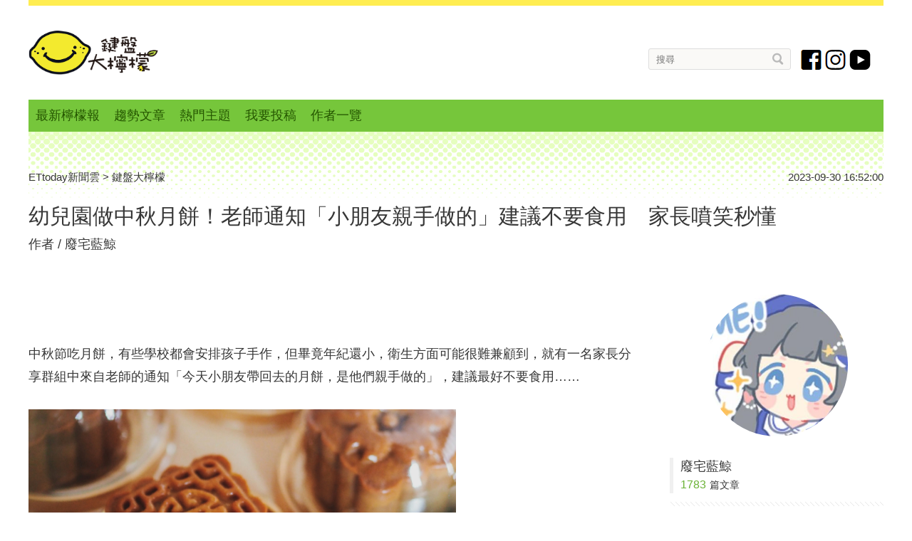

--- FILE ---
content_type: text/html; charset=utf-8
request_url: http://cdn1.ettoday.net/dalemon/post/68516
body_size: 16878
content:
<!doctype html>
<html lang="zh-Hant" prefix="og:http://ogp.me/ns#" itemscope itemtype="http://schema.org/NewsArticle" xmlns:wb="http://open.weibo.com/wb">
<head>
<!-- ★★★非共用meta 開始★★★ -->
<meta charset="utf-8">
<link rel="amphtml" href="https://www.ettoday.net/amp/lemon_amp_news.php?lemon_news_id=68516">
<title>幼兒園做中秋月餅！老師通知「小朋友親手做的」建議不要食用　家長噴笑秒懂 | 廢宅藍鯨 | 鍵盤大檸檬 | ETtoday新聞雲</title>
<link rel="canonical" itemprop="mainEntityOfPage" href="https://www.ettoday.net/dalemon/post/68516"/>

<!-- 網頁社群分享meta 開始 -->
<meta property="og:url" itemprop="url" content="https://www.ettoday.net/dalemon/post/68516"/>
<meta property="og:title" itemprop="name" content="幼兒園做中秋月餅！老師通知「小朋友親手做的」建議不要食用　家長噴笑秒懂 | 廢宅藍鯨 | 鍵盤大檸檬 | ETtoday新聞雲"/>
<meta name="description" content="中秋節吃月餅，有些學校都會安排孩子手作，但衛生方面可能很難兼顧到，一名家長分享來自老師的通知「今天小朋友帶回去的月餅，是他們親手做的」，建議最好不要食用……(幼兒園,學校,月餅,中秋,小朋友,親手,製作,食用,家長,秒懂,趣聞,檸檬IG)"/>
<meta property="og:description" itemprop="description" content="中秋節吃月餅，有些學校都會安排孩子手作，但衛生方面可能很難兼顧到，一名家長分享來自老師的通知「今天小朋友帶回去的月餅，是他們親手做的」，建議最好不要食用……"/>
<meta property="og:image" itemprop="image" content="https://cdn2.ettoday.net/images/7260/e7260662.jpg"/>
<meta property="og:image:type" content="image/jpeg"/>
<meta property="og:image:width" content="1200"/>
<meta property="og:image:height" content="628"/>
<meta property="og:type" content="article"/>
<!-- 網頁社群分享meta 結束 -->

<!-- 新聞資訊 開始 -->
<meta property="dable:item_id" content="68516">
<meta name="section" property="article:section" content="鍵盤大檸檬"/>
<meta name="subsection" itemprop="articleSection" content="奇聞"/>
<meta name="pubdate" itemprop="dateCreated" property="article:published_time" content="2023-09-30T16:52:00+08:00"/>
<meta name="lastmod" itemprop="dateModified" http-equiv="last-modified" content="2023-09-30T17:19:50+08:00"/>
<meta name="author" content="鍵盤大檸檬"/>
<meta property="article:author" content="https://www.facebook.com/aosama1206/" />
<meta name="source" itemprop="author" content="鍵盤大檸檬"/>
<meta name="dcterms.rightsHolder" content="ETtoday新聞雲">
<meta name="news_keywords" itemprop="keywords" content="幼兒園,學校,月餅,中秋,小朋友,親手,製作,食用,家長,秒懂,趣聞,檸檬IG">
<!-- 新聞資訊 結束 -->

<!-- JSON-LD-(系統站內頁專用) 開始 -->
<script type="application/ld+json"> {
    "@context": "http://schema.org",
    "@type": "NewsArticle",
    "mainEntityOfPage": "https://www.ettoday.net/dalemon/post/68516",
    "headline": "幼兒園做中秋月餅！老師通知「小朋友親手做的」建議不要食用　家長噴笑秒懂",
    "url": "https://www.ettoday.net/dalemon/post/68516",
    "thumbnailUrl": "https://cdn2.ettoday.net/images/7260/e7260662.jpg",
    "articleSection":"鍵盤大檸檬",
    "creator": ["2869-廢宅藍鯨","2869"],
    "image": {
        "@type": "ImageObject", "url": "https://cdn2.ettoday.net/images/7260/e7260662.jpg"
    },
    "dateCreated": "2023-09-30T16:52:00+08:00",
    "datePublished": "2023-09-30T16:52:00+08:00",
    "dateModified": "2023-09-30T17:19:50+08:00",
    "publisher": {
        "@type": "Organization",
        "name": "ETtoday新聞雲",
        "logo": {
            "@type": "ImageObject", "url": "https://cdn2.ettoday.net/style/dalemon2018/images/push.jpg"
        }
    },
    "author": {
        "@type": "Organization", "name": "ETtoday新聞雲", "url":"https://www.ettoday.net/"
    },
    "speakable":{
        "@type": "SpeakableSpecification",
        "xpath": [
            "/html/head/meta[@property='og:title']/@content",
            "/html/head/meta[@property='og:description']/@content"
            ]
    },
    "keywords":["幼兒園","學校","月餅","中秋","小朋友","親手","製作","食用","家長","秒懂","趣聞","檸檬IG"],
    "description": "中秋節吃月餅，有些學校都會安排孩子手作，但衛生方面可能很難兼顧到，一名家長分享來自老師的通知「今天小朋友帶回去的月餅，是他們親手做的」，建議最好不要食用……(幼兒園,學校,月餅,中秋,小朋友,親手,製作,食用,家長,秒懂,趣聞,檸檬IG)"
}

</script>
<!-- JSON-LD-(系統站內頁專用)-->

<!-- ★★★非共用meta 結束★★★ -->

<!-- ★★★共用meta 開始★★★ -->
<!-- 基本meta 開始 -->
<meta name="viewport" content="width=1280" />
<!-- robots 開始 -->
    <meta name="robots" content="index,follow,noarchive"/>
    <!-- robots 結束 -->
<link rel="alternate" type="application/rss+xml" title="ETtoday《鍵盤大檸檬新聞》" href="https://feeds.feedburner.com/ettoday/dalemon" />
<!-- 基本meta 結束 -->

<!-- dns-prefetch 開始 -->
<link rel="dns-prefetch" href="//ad.ettoday.net">
<link rel="dns-prefetch" href="//ad1.ettoday.net">
<link rel="dns-prefetch" href="//ad2.ettoday.net">
<link rel="dns-prefetch" href="//cache.ettoday.net">
<link rel="dns-prefetch" href="//static.ettoday.net">
<link rel="dns-prefetch" href="//cdn1.ettoday.net">
<link rel="dns-prefetch" href="//cdn2.ettoday.net">
<!-- dns-prefetch 結束 -->

<!-- touch icon 開始 -->
<link rel="apple-touch-icon" sizes="180x180" href="//cdn2.ettoday.net/style/dalemon2018/images/touch-icon.png" />
<link rel="shortcut icon" sizes="192x192" href="//cdn2.ettoday.net/style/dalemon2018/images/touch-icon.png" />
<!-- touch icon 結束 -->

<!-- 社群分享專用 開始 -->
<meta property="og:locale" content="zh_TW" />
<meta property="fb:app_id" content="146858218737386"/>
<meta property="og:site_name" name="application-name" content="鍵盤大檸檬"/>
<meta property="article:publisher" content="https://www.facebook.com/ET.Lemons" />
<!-- 社群分享專用 結束 -->

<!-- CSS、JS 開始 -->
<link rel="stylesheet" type="text/css" href="//cdn2.ettoday.net/style/dalemon2018/css/style.css">
<link rel="stylesheet" type="text/css" href="//cdn2.ettoday.net/jquery/bxslider/jquery.bxslider.css">
<script src="//cdn2.ettoday.net/jquery/jquery.js"></script>
<script src="//cdn2.ettoday.net/jquery/jquery.cookie.js"></script>
<script src="//cdn2.ettoday.net/jquery/bxslider/jquery.bxslider.js"></script>
<script src="//cdn2.ettoday.net/style/dalemon2018/js/jquery.lazyload.min.js"></script>
<script src="//cdn2.ettoday.net/style/dalemon2018/js/common.js"></script>
<!-- CSS、JS 結束 -->

<!-- DFP code 廣告碼 開始-->
<script type="text/javascript" src="//cdn2.ettoday.net/dfp/dfp-gpt.js"></script>
<!-- DFP code 廣告碼 結束-->

<!--GTM DataLayer 開始-->
<script>
    dataLayer = [{
        'csscode':'dalemon',
        'page-id':'68516',
        'category-id':'2',
        'category-name1':'鍵盤大檸檬',
        'category-name2':'奇聞',
        'dept-name':'鍵盤大檸檬 ',
        'author-id':'2869',
        'author-name':'廢宅藍鯨',
        'title':'幼兒園做中秋月餅！老師通知「小朋友親手做的」建議不要食用　家長噴笑秒懂',
        'readtype':'PC'
    }];
</script>
<!--GTM DataLayer 結束-->

<!-- Google Tag Manager -->
<script>(function(w,d,s,l,i){w[l]=w[l]||[];w[l].push({'gtm.start':
new Date().getTime(),event:'gtm.js'});var f=d.getElementsByTagName(s)[0],
j=d.createElement(s),dl=l!='dataLayer'?'&l='+l:'';j.async=true;j.src=
'https://www.googletagmanager.com/gtm.js?id='+i+dl;f.parentNode.insertBefore(j,f);
})(window,document,'script','dataLayer','GTM-TVHHHGZ');</script>
<!-- End Google Tag Manager -->

<!-- Global site tag (gtag.js) - Google Analytics 開始 -->
<script async src="https://www.googletagmanager.com/gtag/js?id=G-JQNDWD28RZ"></script>
<script>
    window.dataLayer = window.dataLayer || [];
    function gtag(){dataLayer.push(arguments);}
    gtag('js', new Date());
</script>
<!-- Global site tag (gtag.js) - Google Analytics 結束 -->
<!-- ★★★共用meta 結束★★★ -->


<!-- dmp.js 開始 -->
<script>
var dmp_event_property  ="dalemon";
var dmp_id              ="68516";
var dmp_name            ="幼兒園做中秋月餅！老師通知「小朋友親手做的」建議不要食用　家長噴笑秒懂";
var dmp_keywords        ="幼兒園,學校,月餅,中秋,小朋友,親手,製作,食用,家長,秒懂,趣聞,檸檬IG";
var dmp_publish_date    ="2023-09-30 16:52:00";
var dmp_modified_date   ="2023-09-30T17:19:50";
var dmp_category_id_list="2";
var dmp_is_editor_rec   ="1";
var dmp_et_token        ="d32f01343de2042cd393583e890b5d38";
var dmp_event_id        ="";
</script>
<script src="//cdn2.ettoday.net/jquery/dmp/news.js"></script>
<!-- dmp.js 結束 -->

</head>

<body id="dalemon" class="news-page  news-68516">
<!--FB plugins 共用元素 開始 -->
<div id="fb-root"></div>

<!-- FB Quote 選取文字分享 開始-->
<div class="fb-quote"></div>
<!-- FB Quote 選取文字分享 結束-->


<!--FB plugins 共用元素 結束 -->

	<!--wrapper_box	開始-->
	<div class="wrapper_box">
		<!-- 模組 新聞內頁 分享按鈕 開始 -->
    <div id="et_sticky_pc">
        <ul>
            <li><a class="btn logo" href="https://www.ettoday.net/dalemon" title="回首頁">回首頁</a></li>
                        <li><a class="btn fb" href="javascript:;" onClick="window.open('//www.facebook.com/sharer/sharer.php?u='+encodeURIComponent('https://www.ettoday.net/dalemon/post/68516?from=pc-newsshare-fb-fixed'),'facebook-share-dialog','width=626,height=436');" target="_blank" title="facebook">facebook</a></li>
            <li><a class="btn line" href="javascript:;" onclick="window.open('https://social-plugins.line.me/lineit/share?url='+encodeURIComponent('https://www.ettoday.net/dalemon/post/68516')+'?from=pc-newsshare-line-fixed','LINE','width=626,height=500');return false;" title="分享到LINE">Line</a></li>
            <li><a class="btn twitter" href="javascript:;" onclick="window.open('https://twitter.com/intent/tweet?text='+encodeURIComponent('幼兒園做中秋月餅！老師通知「小朋友親手做的」建議不要食用　家長噴笑秒懂')+'&url=https://www.ettoday.net/dalemon/post/68516?from=pc-newsshare-twitter-fixed','Twittes','width=626,height=436');return false;" title="twitter">Twitter</a></li>
                        <li><a class="btn link" href="javascript:;" title="複製連結">複製連結</a></li>
        </ul>
    	<div class="fb-like" data-href="https://www.ettoday.net/dalemon/post/68516" data-layout="button" data-action="like" data-size="small" data-show-faces="true" data-share="false"></div>
        </div>
    <!-- 模組 新聞內頁 分享按鈕 結束 -->

	  <!--wrapper 開始-->
    <div class="wrapper">
        <!--header_box 開始-->
        
<!-- 大檸檬_轟天雷 start-->
<div class="top-sky">
    <script language="JavaScript" type="text/javascript">
        var ts = Math.random();
        document.write('<scr' + 'ipt language="JavaScript" type="text/javascript" src="https://ad1.ettoday.net/ads.php?bid=dalemon_thunder&rr=' + ts + '"></scr' + 'ipt>');
    </script>
</div>
<!-- 大檸檬_轟天雷 end-->

<!-- 鍵盤大檸檬_雙門簾 start -->
 <div class="twin-curtain">
     <script language="JavaScript" type="text/javascript">
         if (document.body.clientWidth < 1451) {
         } else {
           //廣告碼 開始
         var ts = Math.random();
         document.write('<scr' + 'ipt language="JavaScript" type="text/javascript" src="https://ad1.ettoday.net/ads.php?bid=lemon_curtain&rr=' + ts + '"></scr' + 'ipt>');
         }
     </script>
 </div>
 <!-- 鍵盤大檸檬_雙門簾  end -->


        <div class="header_box">
            <!--header 開始-->
            <div class="header">
                <!--LOGO 開始-->
                <h2 class="logo_lemon clearfix">
                    <a href="/dalemon/latest-news" title="回首頁">鍵盤大檸檬</a>
                </h2>
                <!--LOGO 結束-->

                <!--nav_1 主選單 開始-->
                <div class="nav_1">
                    <ul class="inner">
                        <li><a  href="/dalemon/latest-news">最新檸檬報</a></li>
                        <li><a  href="/dalemon/hot-news">趨勢文章</a></li>
                        <li>
                            <a href="javascript: void(0)">熱門主題</a>
                            <div class="sub">
                                                                <a href="/dalemon/collection/13" >驚悚</a>
                                                                <a href="/dalemon/collection/14" >開酸</a>
                                                                <a href="/dalemon/collection/7" >宅玩</a>
                                                                <a href="/dalemon/collection/8" >萌獸</a>
                                                                <a href="/dalemon/collection/2" class="current">奇聞</a>
                                                                <a href="/dalemon/collection/10" >潮流</a>
                                                                <a href="/dalemon/collection/5" >感情</a>
                                                                <a href="/dalemon/collection/16" >打卡</a>
                                                                <a href="/dalemon/collection/11" >運勢</a>
                                                                <a href="/dalemon/collection/15" >長腦</a>
                                                            </div>
                        </li>
                        <li><a  href="/dalemon/submission">我要投稿</a></li>
                        <li><a  href="/dalemon/editor-list">作者一覽</a></li>

                        
                    </ul>
                </div>
                <!--nav_1 主選單 結束-->
				<!--menu_1 開始-->
                <div class="menu_1">
                    <!--search_box 開始-->
                    <div class="search_box">
                            <form name="form_search" id="form_search" action="/news_search/lem.php" method="get">
                            <input name="keywords" class="txt_area" type="text" placeholder="搜尋">
                            <button class="btn" type="button" >搜尋</button>
                            </form>
                    </div>
                    <!--search_box 結束-->

                                        <a class="icon_fb" href="https://www.facebook.com/ET.Lemons" target="_blank">fb</a>
                    <a class="icon_ig" href="https://www.instagram.com/etdalemon/" target="_blank">instagram</a>
                    <a class="icon_yt" href="https://www.youtube.com/channel/UCr-zC57bR8H-IVzfho39zTw" target="_blank">youtube</a>
                    
                </div>
                <!--menu_1 結束-->
            </div>
            <!--header 結束-->
        </div>
        <!--header_box 結束-->
            <!--container_box 開始-->
            <div class="container_box">

                <!--container 開始-->
                <div class="container">
                    <!-- 鍵盤大檸檬_超級大橫幅 start -->
                    <div class="ad970">
                        <script language="JavaScript" type="text/javascript">
                            var ts = Math.random();
                            document.write('<scr' + 'ipt language="JavaScript" type="text/javascript" src="https://ad.ettoday.net/ads.php?bid=lemon_970x90&rr=' + ts + '"></scr' + 'ipt>');
                        </script>
                    </div>
                    <!-- 鍵盤大檸檬_超級大橫幅 end -->

                    <!--橫列 r1 開始-->
                    <div class="r1">
                        <!--直欄 c1 開始-->
                        <div class="c1">
                            <!--網站logo 列印時出現 開始-->
                            <div class="site_logo" style="display:none;">
                                <link href="https://cdn2.ettoday.net/style/dalemon2018/css/print.css" rel="stylesheet" type="text/css" media="print" />
                                <img src="https://cdn2.ettoday.net/style/dalemon2018/images/logo_lemon.png"/>
                            </div>
                            <!--網站logo 列印時出現 結束-->
                            <!-- breadcrumb_box 開始-->
                            <div class="breadcrumb_box clearfix">
                                <!--麵包屑 開始-->
                                <div class="part_breadcrumb" itemscope itemtype="http://schema.org/BreadcrumbList">
                                    <!-- 第一層 開始 -->
                                    <div itemscope itemtype="http://schema.org/ListItem" itemprop="itemListElement">
                                            <a itemscope itemtype="http://schema.org/Thing" itemprop="item" href="https://www.ettoday.net/" id="https://www.ettoday.net/">
                                                    <span itemprop="name">ETtoday新聞雲</span>
                                            </a>
                                            <meta itemprop="position" content="1" />
                                    </div>
                                    <!-- 第一層 結束 -->
                                    &gt;
                                    <!-- 第二層 開始 -->
                                    <div itemscope itemtype="http://schema.org/ListItem" itemprop="itemListElement">
                                            <a itemscope itemtype="http://schema.org/Thing" itemprop="item" href="https://www.ettoday.net/dalemon/" id="https://www.ettoday.net/dalemon/">
                                                    <span itemprop="name">鍵盤大檸檬</span>
                                            </a>
                                            <meta itemprop="position" content="2" />
                                    </div>
                                    <!-- 第二層 結束 -->
                                </div>
                                <!--麵包屑 結束-->
                                <!--時間 開始-->
                                <time class="date" itemprop="datePublished" datetime="2023-09-30T16:52:00+08:00">2023-09-30 16:52:00</time>
                                <!--時間 結束-->
                            </div>
                            <!-- breadcrumb_box 結束-->
                            <!--subject_headline 開始-->
                            <div class="subject_headline">
                                <header>
                                        <h1 class="title" itemprop="headline">幼兒園做中秋月餅！老師通知「小朋友親手做的」建議不要食用　家長噴笑秒懂</h1>
                                </header>

                                                                <!--editor_box標題下作者 開始-->
                                <div class="editor_box clearfix news_top">
                                    <h4><a href="/dalemon/editor-news/286">廢宅藍鯨</a></h4>
                                </div>
                                <!--editor_box標題下作者 結束-->
                                
                                                            </div>
                            <!--subject_headline 結束-->
                        </div>
                        <!--直欄 c1 結束-->
                    </div>
                    <!--橫列 r1 結束-->
                    <!--橫列 r2開始-->
                    <div class="r2 clearfix">
                            <!--直欄 c1 開始-->
                            <div class="c1">
                                    <article>
                                    <!--subject_article 開始-->
                                    <div class="subject_article">

                                        <!--各頻道PC 文首分享 開始-->
                                        <!--模組 et_social_1 開始-->
<div class="et_social_1">
	<!-------成人警告 開始----------->
		<!-------成人警告 結束----------->

	<!-- menu 開始 -->
		<!-- <div class="menu">
	</div> -->
		<!-- menu 結束 -->
</div>
<!--模組 et_social_1 結束-->
                                        <!--各頻道PC 文首分享 結束-->

                                            <!--本文 開始-->
                                            <div class="story lazyload" itemprop="articleBody">
                                                <p>中秋節吃月餅，有些學校都會安排孩子手作，但畢竟年紀還小，衛生方面可能很難兼顧到，就有一名家長分享群組中來自老師的通知「今天小朋友帶回去的月餅，是他們親手做的」，建議最好不要食用&hellip;&hellip;</p>
<p><img src="//cdn2.ettoday.net/images/7260/7260663.jpg" alt="鍵盤大檸檬" width="600" height="338" /></p>
<p>有不少幼兒園都會由老師帶領孩子們進行手作，有可能是製作燈籠、製作黏土製品之類的，既然遇上了中秋節，當然也要應景一下做手工月餅，<strong><span style="color: rgb(0, 0, 255);">然而小孩子在製作過程中，有很多環節是不可能隨時盯著的</span></strong>，因此一名家長就發文分享了一段群組截圖，<strong><span style="color: rgb(255, 0, 0);">老師通知表示「今天小朋友帶回去的月餅，是小朋友親手做的，為保證安全，建議最好不要食用哦」</span></strong>，雖然是用最溫柔的語氣說出最殘酷的話，家長也都瞬間秒懂XDDDDD</p>
<p><img src="//cdn2.ettoday.net/images/7260/7260661.jpg" alt="鍵盤大檸檬" width="600" height="338" /></p>
<p>許多網友紛紛留言表示贊同：</p>
<p><span style="background-color: rgb(255, 255, 153);">「最好的方法就是抹眼淚『我孩子會做月餅了，應該留下來做永遠的紀念』，然後包好珍藏起來，半夜下樓扔進公共垃圾桶，喔不過至少要保存一段時間，保證小孩忘了」<br />
</span> 「確實，刷影片看到有摸完屁股不洗手的，挖完鼻孔不洗手的，估計鼻屎也包進去了，還有掉在地上又撿起來的，還有口水滴進去的，真的不衛生啊，最好不要吃」<br />
「主要是怕一些孩子食材掉地上撿起來接著用的吧」<br />
<span style="background-color: rgb(255, 255, 153);">「包括但不限於掉地上了撿起來接著用，和加點料進去（看起來很鮮豔的橡皮泥，聞起來很香的膠水）」<br />
</span> 「確實，說不準就放了個積木塊進去呢」<br />
<strong><span style="color: rgb(255, 102, 0);">「食材原料沒問題，只是不知道添加物有沒有問題哈哈哈」<br />
</span></strong> 「真的不乾淨，小孩做的有鼻涕口水，髒手手在家包餃子我都嫌棄」</p>
<p><img src="//cdn2.ettoday.net/images/7260/7260662.jpg" alt="鍵盤大檸檬" width="600" height="338" /></p>
<p>「手指甲有泥，等媽媽吃完就說自己包包的時候手指甲有泥」<br />
<span style="background-color: rgb(255, 255, 153);">「可能是怕孩子捏麵團捏一半去摳鼻屎吧」<br />
「這就是：已將風險告知其及其家屬，後果自負」<br />
</span> 「笑死，我孩子在幼兒園做了優格餅乾冰淇淋，帶回家給家長一份，我趁我女兒沒看到丟了，實在不敢吃」<br />
「寶寶自己吃了一個半，晚上果然開始發燒了」<br />
「是這樣的，幼兒園小孩給什麼吃的建議都不要入嘴」</p>
<p>孩子的心意很可貴，但吃的話還是先不要( ͡&deg; ͜ʖ ͡&deg;)</p>
<p>via <a href="https://weibo.com/1640766861/Nlx4vgtho" target="_blank">微博</a></p>
<div class="fb-page" data-href="https://www.facebook.com/aosama1206/" data-width="380" data-hide-cover="false" data-show-facepile="false">&nbsp;</div>
<p><span style="color: rgb(0, 0, 255);"><span style="background-color: rgb(255, 255, 255);"><strong>─=&equiv;&Sigma;((( つ&bull;̀&omega;&bull;́)つ慶ETstar學習雲平台開站啦！<br />
限時早鳥優惠4折起，還可使用折扣碼<span style="background-color: rgb(0, 128, 128);"><span style="color: rgb(255, 255, 153);">【lemon】</span></span>再享課程9折喔！點圖立即搶課▼</strong></span></span></p>
<p><a href="https://etstar.ettoday.net/?m=Homepage&amp;c=Index&amp;a=index&amp;utm_source=lemon&amp;utm_medium=ettoday" target="_blank"><img src="//cdn2.ettoday.net/images/7226/7226786.png" alt="鍵盤大檸檬" width="600" height="849" /></a></p>                                            </div>
                                            <!--本文 結束-->

                                            
                                            <!--tag 與 隨你貼 對應區 start-->
                                            <!--內文加掛區(撈隨你貼) 開始--><div class="block_1 block_content freetext"><p style="text-align: center;"><a href="https://pse.is/5hatlq" target="_blank">	<span style="display:none;"></span><img style="width:100%; height:auto" src="https://static.ettoday.net/images/7424/7424953.jpg" width="600" height="256" alt="" /></a></p>
<div style="background-color:#FFF68F; height:100%; padding:5px 5px; width:100%; border-width:3px">							
<div style="background-color:#ffffff; height:100%; padding:10px 0px; width:100%">							
<h3 style="margin-left:0px; text-align:center"><span style="font-size:28px"><strong><span style="color:#71C671">	你可能想看更多&hellip;奇聞趣事！	</span></strong></span></h3>					
<div style="background-color:#ffffff; border-bottom:1px solid #cccccc; height:100%; padding:8px 0px; width:100%"><h6 style="margin-left:40px"><span style="font-size:18px"><strong><a href="https://www.ettoday.net/dalemon/post/	70105	?from=pb_	animal	_pc	" style="color: #017fc8;" target="_blank"><span style="color:#2980b9">▶	日男做鬆餅「拉出一顆手榴彈」形狀　笑瘋懷疑自我：真的是鬆餅？　	</a></u></u></strong></span></h1></div>
<div style="background-color:#ffffff; border-bottom:1px solid #cccccc; height:100%; padding:8px 0px; width:100%"><h6 style="margin-left:40px"><span style="font-size:18px"><strong><a href="https://www.ettoday.net/dalemon/post/	70047	?from=pb_	animal	_pc	" style="color: #017fc8;" target="_blank"><span style="color:#2980b9">▶	義大利朋友想吃「日本最簡單料理」！他端出國旗梅乾飯　惹怒人家：我錯了嗎	</a></u></u></strong></span></h1></div>
<div style="background-color:#ffffff; border-bottom:1px solid #cccccc; height:100%; padding:8px 0px; width:100%"><h6 style="margin-left:40px"><span style="font-size:18px"><strong><a href="https://www.ettoday.net/dalemon/post/	70062	?from=pb_	animal	_pc	" style="color: #017fc8;" target="_blank"><span style="color:#2980b9">▶	美髮師一直無法「幫小弟弟剪髮」　影片破40萬點閱：我跟著笑到不行
	</a></u></u></strong></span></h1></div>
</div>
<div style="background-color:#ffffff; border-bottom:1px solid #cccccc; height:100%; padding:8px 0px; width:100%"><h6 style="margin-left:40px"><span style="font-size:18px"><strong><a href="https://www.ettoday.net/dalemon/post/	70077	?from=pb_	animal	_pc	" style="color: #017fc8;" target="_blank"><span style="color:#2980b9">▶	上廁所時客戶突打來！她無奈接了講完後「3隔間才傳來沖水聲」：謝謝陌生人	</a></u></u></strong></span></h1></div></div><!--內文加掛區(撈隨你貼) 結束-->   <!--內文加掛區(撈隨你貼) 開始--><div class="block_1 block_content freetext"><p style="text-align: center;">&nbsp;</p><p style="text-align: center;"><a href="	" target="_blank"><u>	<strong></strong></u></a></p><p style="text-align: center;">&nbsp;</p>			
<p style="text-align: center;"><a href="https://www.instagram.com/etdalemon/reels/?from_lemon" target="_blank">	<span style="display:none;"></span>	<img style="width:100%; height:auto" src="https://static.ettoday.net/images/7064/7064067.jpg" width="600" height="256" alt="" /></a></p></div><!--內文加掛區(撈隨你貼) 結束-->                                               <!--tag 與 隨你貼 對應區 start-->


                                            <!--關鍵字 開始-->
                                            <p class="tag">
                                                    <span>關鍵字：</span>
                                                    <a href="/dalemon/tag/幼兒園" target="_blank">幼兒園</a><a href="/dalemon/tag/學校" target="_blank">學校</a><a href="/dalemon/tag/月餅" target="_blank">月餅</a><a href="/dalemon/tag/中秋" target="_blank">中秋</a><a href="/dalemon/tag/小朋友" target="_blank">小朋友</a><a href="/dalemon/tag/親手" target="_blank">親手</a><a href="/dalemon/tag/製作" target="_blank">製作</a><a href="/dalemon/tag/食用" target="_blank">食用</a><a href="/dalemon/tag/家長" target="_blank">家長</a><a href="/dalemon/tag/秒懂" target="_blank">秒懂</a><a href="/dalemon/tag/趣聞" target="_blank">趣聞</a><a href="/dalemon/tag/檸檬IG" target="_blank">檸檬IG</a>                                            </p>
                                            <!--關鍵字 結束-->

                                            <!--各頻道PC 文末分享 開始-->
                                            <!--模組 et_social_2、et_social_3 共用 CSS 開始-->
<link rel="stylesheet" href="https://cdn2.ettoday.net/style/et_common/css/social_sharing_2.css">
<!--模組 et_social_2、et_social_3 共用 CSS 結束-->

<!--模組 et_social_2 開始-->
<div class="et_social_2">
	<p>分享給朋友：</p>
	<!-- menu 開始 -->
	<div class="menu">
				<a href="javascript:;" onclick="window.open('https://www.facebook.com/sharer/sharer.php?u='+encodeURIComponent('https://www.ettoday.net/dalemon/post/68516')+'?from=pc-newsshare-fb','facebook-share-dialog','width=626,height=436');return false;" class="facebook" title="分享到Facebook"></a>
		<a href="javascript:;" onclick="window.open('https://social-plugins.line.me/lineit/share?url='+encodeURIComponent('https://www.ettoday.net/dalemon/post/68516')+'?from=pc-newsshare-line','LINE','width=626,height=500');return false;" class="line" title="分享到LINE"></a>
		<a href="javascript:;" onclick="window.open('https://twitter.com/intent/tweet?text='+encodeURIComponent('幼兒園做中秋月餅！老師通知「小朋友親手做的」建議不要食用　家長噴笑秒懂')+'&url=https://www.ettoday.net/dalemon/post/68516?from=pc-newsshare-twitter','Twittes','width=626,height=436');return false;" class="x" title="分享到X"></a>
				<a class="copy-link" title="複製連結"></a>
		<a class="print" onclick="window.print();" title="列印本頁"></a> 
				<a class="message scrollgo" title="點我留言" rel=".fb-comments"></a>
			</div>
	<!-- menu 結束 -->
</div>
<!--模組 et_social_2 結束-->

<!--模組 et_social_3 開始-->
<div class="et_social_3">
	<p>追蹤我們：</p>
	<!-- menu 開始 -->
	<div class="menu">
		<a href="https://www.facebook.com/ET.Lemons/" class="facebook" title="追蹤Facebook粉絲團" target="_blank"></a>
		<a href="https://www.youtube.com/channel/UCr-zC57bR8H-IVzfho39zTw" class="youtube" title="訂閱YouTube" target="_blank"></a>
		<a href="https://www.instagram.com/etdalemon/" class="instagram" title="追蹤IG" target="_blank"></a>
		<a href="https://line.me/R/ti/p/%40ETtoday" class="line" title="加LINE好友" target="_blank"></a>
		<a href="https://twitter.com/ettodaytw" class="x" title="追蹤X" target="_blank"></a>
		<a href="https://t.me/etdalemon" class="telegram" title="追蹤Telegram" target="_blank"></a>
	</div>
	<!-- menu 結束 -->
</div>
<!--模組 et_social_3 結束-->
                                            <!--各頻道PC 文末分享 結束-->

                                            <!--給本文來顆檸檬吧 block_1 開始-->
                                            <div class="block_1">
                                                <!--block_title 開始-->
                                                <div class="block_title">
                                                        <h3>給本文來顆檸檬吧</h3>
                                                </div>
                                                <!--block_title 結束-->
                                                <!--block_content 開始-->
                                                <div class="block_content">
                                                    <!--oprate_2 開始-->
                                                    <div class="operate_2">
                                                        <!--menu 開始-->
                                                        <ul class="menu">
                                                            <li class="lemon_icon_vote_do" value="1"><span></span></li>
                                                            <li class="lemon_icon_vote_do" value="2"><span></span></li>
                                                            <li class="lemon_icon_vote_do" value="3"><span></span></li>
                                                            <li class="lemon_icon_vote_do" value="6"><span></span></li>
                                                            <li class="lemon_icon_vote_do" value="7"><span></span></li>
                                                            <li class="lemon_icon_vote_do" value="8"><span></span></li>
                                                        </ul>
                                                        <!--menu 結束-->
<script>
var lemon_icon_vote_do_num=0;//計算點擊次數
$(".lemon_icon_vote_do").click(function(){
    if(lemon_icon_vote_do_num==0){//只執行一次
        var icon_id=$(this).attr("value");
        console.log(icon_id);
        $.post("/source/lemon/lemon_icon_vote_do.phtml", {
              "lemon_news_id":68516,
              "icon_id":icon_id
          },
          function(data) {
              //console.log(data);
          }, "html"//"json"
        );
        lemon_icon_vote_do_num++;//執行完++
    }
});
</script>
                                                        <!--caret 開始-->
                                                        <div class="arrow"></div>
                                                        <!--caret 結束-->
                                                        <!--content 開始-->
                                                        
                            <!--content 開始-->
                            <div class="content">
                                <!--組-->
                                <div class="item">
                                    <h5>今日最驚</h5>
                                                                        <a href="/dalemon/post/71059">1221本日星運勢│雙子最幸運、牡羊要加油</a>
                                                                    </div>
                                <!--組-->
                                <div class="item">
                                    <h5>今日最酸</h5>
                                                                    </div>
                                <!--組-->
                                <div class="item">
                                    <h5>今日最瞎</h5>
                                                                    </div>
                                <!--組-->
                                <div class="item">
                                    <h5>今日最宅</h5>
                                                                    </div>
                                <!--組-->
                                <div class="item">
                                    <h5>今日最萌</h5>
                                                                    </div>
                                <!--組-->
                                <div class="item">
                                    <h5>今日最暖</h5>
                                                                    </div>
                                <!--組-->
                            </div>
                            <!--content 結束-->                                                        <!--content 結束-->
                                                        <!--APP下載 開始-->
                                                        <div id="app-download" class="download_app">
                                                                <a href="//www.ettoday.net/events/app/et_dalemon.htm" target="_blank">低潮嗎？快來一劑神療癒！讓鍵盤大檸檬APP帶你上雲端</a>
                                                        </div>
                                                        <!--APP下載 結束-->

                                                        <!-- 文末文字廣告 start -->
                                                        <div id="all_news_text1">
                                                            <script language="JavaScript" type="text/javascript">
                                                                var ts = Math.random();
                                                                document.write('<scr' + 'ipt language="JavaScript" type="text/javascript" src="https://ad.ettoday.net/ads.php?bid=all_news_text1&rr=' + ts + '"></scr' + 'ipt>');
                                                            </script>
                                                        </div>
                                                        <!-- 文末文字廣告 end -->



                                                    </div>
                                                    <!--oprate_2 結束-->
                                                </div>
                                                <!--block_content 結束-->
                                            </div>
                                            <!--給本文來顆檸檬吧 block_1 結束-->
                                    </div>
                                    <!--subject_article 結束-->
                                    </article>

                                                                        <!--最新留言 block_1 開始-->
                                    <div class="block_1">
                                            <!--block_title 開始-->
                                            <div class="block_title tag01">
                                                    <h3>最新留言</h3>
                                            </div>
                                            <!--block_title 結束-->

                                            <!--et 留言版 開始-->
                                            <div id="et_comments">
                                                <!--menu 開始-->
                                                    <div class="menu">
                                            <button class="btn_et current gtmclick">ETtoday留言</button>
                                            <button class="btn_fb gtmclick">FB留言</button>
                                            </div>
                                            <!--menu 結束-->
                                            <!--et_board 開始-->
                                            <div class="et_board">
                                            <!--留言 iframe 開始-->
                                            <iframe id="et_comments_inner" class="et_comments_inner" src="https://media.ettoday.net/source/et_comments3.php7?news_id=68516&title=%E5%B9%BC%E5%85%92%E5%9C%92%E5%81%9A%E4%B8%AD%E7%A7%8B%E6%9C%88%E9%A4%85%EF%BC%81%E8%80%81%E5%B8%AB%E9%80%9A%E7%9F%A5%E3%80%8C%E5%B0%8F%E6%9C%8B%E5%8F%8B%E8%A6%AA%E6%89%8B%E5%81%9A%E7%9A%84%E3%80%8D%E5%BB%BA%E8%AD%B0%E4%B8%8D%E8%A6%81%E9%A3%9F%E7%94%A8%E3%80%80%E5%AE%B6%E9%95%B7%E5%99%B4%E7%AC%91%E7%A7%92%E6%87%82&url=https%3A%2F%2Fwww.ettoday.net%2Fdalemon%2Fpost%2F68516&target_type=5" scrolling="no" allowtransparency="true"></iframe>
                                            <!--留言 iframe 結束-->
                                            </div>
                                            <!--et_board 結束-->
                                            <!--fb_board 開始-->
                                            <div class="fb_board">
                                            <!--FB留言 開始-->
                                            <div class="fb-comments" data-href="https://www.ettoday.net/dalemon/post/68516" data-numposts="5" data-colorscheme="light" width="100%"></div>
                                            <!--FB留言 結束-->
                                            </div>
                                            <!--fb_board 結束-->
                                            <!--btn_go 下載App按鈕 開始-->
                                            <a class="btn_go gtmclick"
                                            href="https://www.ettoday.net/events/ad-source/app/redirect-et-comments.php?lemon_news_id=68516"
                                            target="_blank">我也要留言，快前往新聞雲App！</a>
                                            <!--btn_go 下載App按鈕 結束-->
                                            </div>
                                            <!--et 留言版 結束-->

                                    </div>
                                    <!--最新留言 block_1 結束-->
                                    
                                    <!--推薦閱讀 block_1 開始-->
                                    <div class="block_1 recomm-news lazyload">
                                            <!--block_title 開始-->
                                            <div class="block_title">
                                                    <h3>推薦閱讀</h3>
                                            </div>
                                            <!--block_title 結束-->
                                            <!--block_content 開始-->
                                            <div class="block_content">
                                                <!--part_pictxt_1 開始-->
                                                <div class="part_pictxt_1">

                                                    
                                                    <!--組 開始-->
                                                    <div class="piece clearfix">
                                                        <a class="pic" href="https://www.ettoday.net/dalemon/post/71104" >
                                                          <img src="https://cdn2.ettoday.net/style/misc/loading_300x169.gif" data-original="//cdn2.ettoday.net/images/7970/c7970487.png" alt="0121本日星運勢│雙子最幸運、牡羊要加油" title="0121本日星運勢│雙子最幸運、牡羊要加油">
                                                        </a>
                                                        <div class="box">
                                                                                                                        <h4><a href="/dalemon/editor-news/252">開運算算</a></h4>
                                                                                                                        <!--fb分享 開始-->
                                                            <div class="fb-share-button" data-href="https://www.ettoday.net/dalemon/post/71104" data-layout="button_count" data-size="small" data-mobile-iframe="true"><a target="_blank" href="https://www.facebook.com/sharer/sharer.php?u=https%3A%2F%2Fwww.ettoday.net%2Fdalemon%2Fpost%2F71104&amp;src=sdkpreparse" class="fb-xfbml-parse-ignore">分享</a>
                                                            </div>
                                                            <!--fb分享 結束-->
                                                        </div>
                                                        <h3><a href="https://www.ettoday.net/dalemon/post/71104" title="0121本日星運勢│雙子最幸運、牡羊要加油">0121本日星運勢│雙子最幸運、牡羊要加油</a></h3>
                                                        <p class="summary">「學習」的美好之處，是沒有人可以把它從你身上拿走。</p>
                                                    </div>
                                                    <!--組 結束-->
                                                    
                                                    <!--組 開始-->
                                                    <div class="piece clearfix">
                                                        <a class="pic" href="https://www.ettoday.net/dalemon/post/71103" >
                                                          <img src="https://cdn2.ettoday.net/style/misc/loading_300x169.gif" data-original="//cdn2.ettoday.net/images/7970/c7970487.png" alt="0120本日星運勢│獅子最幸運、射手要加油" title="0120本日星運勢│獅子最幸運、射手要加油">
                                                        </a>
                                                        <div class="box">
                                                                                                                        <h4><a href="/dalemon/editor-news/252">開運算算</a></h4>
                                                                                                                        <!--fb分享 開始-->
                                                            <div class="fb-share-button" data-href="https://www.ettoday.net/dalemon/post/71103" data-layout="button_count" data-size="small" data-mobile-iframe="true"><a target="_blank" href="https://www.facebook.com/sharer/sharer.php?u=https%3A%2F%2Fwww.ettoday.net%2Fdalemon%2Fpost%2F71103&amp;src=sdkpreparse" class="fb-xfbml-parse-ignore">分享</a>
                                                            </div>
                                                            <!--fb分享 結束-->
                                                        </div>
                                                        <h3><a href="https://www.ettoday.net/dalemon/post/71103" title="0120本日星運勢│獅子最幸運、射手要加油">0120本日星運勢│獅子最幸運、射手要加油</a></h3>
                                                        <p class="summary">信心是神奇的鎖鍊，使我們心繫無數個無限。</p>
                                                    </div>
                                                    <!--組 結束-->
                                                    
                                                    <!--組 開始-->
                                                    <div class="piece clearfix">
                                                        <a class="pic" href="https://www.ettoday.net/dalemon/post/71117" >
                                                          <img src="https://cdn2.ettoday.net/style/misc/loading_300x169.gif" data-original="//cdn2.ettoday.net/images/5340/c5340044.jpg" alt="0118-0124本周星座運勢　天蠍穩定持久深耕既有方向、摩羯穩健向上累積地位" title="0118-0124本周星座運勢　天蠍穩定持久深耕既有方向、摩羯穩健向上累積地位">
                                                        </a>
                                                        <div class="box">
                                                                                                                        <h4><a href="/dalemon/editor-news/252">開運算算</a></h4>
                                                                                                                        <!--fb分享 開始-->
                                                            <div class="fb-share-button" data-href="https://www.ettoday.net/dalemon/post/71117" data-layout="button_count" data-size="small" data-mobile-iframe="true"><a target="_blank" href="https://www.facebook.com/sharer/sharer.php?u=https%3A%2F%2Fwww.ettoday.net%2Fdalemon%2Fpost%2F71117&amp;src=sdkpreparse" class="fb-xfbml-parse-ignore">分享</a>
                                                            </div>
                                                            <!--fb分享 結束-->
                                                        </div>
                                                        <h3><a href="https://www.ettoday.net/dalemon/post/71117" title="0118-0124本周星座運勢　天蠍穩定持久深耕既有方向、摩羯穩健向上累積地位">0118-0124本周星座運勢　天蠍穩定持久深耕既有方向、摩羯穩健向上累積地位</a></h3>
                                                        <p class="summary">把多看一圈再決定當成本週座右銘，先練習在每個想衝出去的瞬間多問自己一次還缺哪些資訊或準備，再行動會讓你後續走得更安心也更有底氣。</p>
                                                    </div>
                                                    <!--組 結束-->
                                                    
                                                    <!--組 開始-->
                                                    <div class="piece clearfix">
                                                        <a class="pic" href="https://www.ettoday.net/dalemon/post/71102" >
                                                          <img src="https://cdn2.ettoday.net/style/misc/loading_300x169.gif" data-original="//cdn2.ettoday.net/images/7970/c7970487.png" alt="0119本日星運勢│金牛最幸運、牡羊要加油" title="0119本日星運勢│金牛最幸運、牡羊要加油">
                                                        </a>
                                                        <div class="box">
                                                                                                                        <h4><a href="/dalemon/editor-news/252">開運算算</a></h4>
                                                                                                                        <!--fb分享 開始-->
                                                            <div class="fb-share-button" data-href="https://www.ettoday.net/dalemon/post/71102" data-layout="button_count" data-size="small" data-mobile-iframe="true"><a target="_blank" href="https://www.facebook.com/sharer/sharer.php?u=https%3A%2F%2Fwww.ettoday.net%2Fdalemon%2Fpost%2F71102&amp;src=sdkpreparse" class="fb-xfbml-parse-ignore">分享</a>
                                                            </div>
                                                            <!--fb分享 結束-->
                                                        </div>
                                                        <h3><a href="https://www.ettoday.net/dalemon/post/71102" title="0119本日星運勢│金牛最幸運、牡羊要加油">0119本日星運勢│金牛最幸運、牡羊要加油</a></h3>
                                                        <p class="summary">先相信你自己，然後別人才會相信你。</p>
                                                    </div>
                                                    <!--組 結束-->
                                                    
                                                    <!--組 開始-->
                                                    <div class="piece clearfix">
                                                        <a class="pic" href="https://www.ettoday.net/dalemon/post/71101" >
                                                          <img src="https://cdn2.ettoday.net/style/misc/loading_300x169.gif" data-original="//cdn2.ettoday.net/images/7970/c7970487.png" alt="0118本日星運勢│射手最幸運、牡羊要加油" title="0118本日星運勢│射手最幸運、牡羊要加油">
                                                        </a>
                                                        <div class="box">
                                                                                                                        <h4><a href="/dalemon/editor-news/252">開運算算</a></h4>
                                                                                                                        <!--fb分享 開始-->
                                                            <div class="fb-share-button" data-href="https://www.ettoday.net/dalemon/post/71101" data-layout="button_count" data-size="small" data-mobile-iframe="true"><a target="_blank" href="https://www.facebook.com/sharer/sharer.php?u=https%3A%2F%2Fwww.ettoday.net%2Fdalemon%2Fpost%2F71101&amp;src=sdkpreparse" class="fb-xfbml-parse-ignore">分享</a>
                                                            </div>
                                                            <!--fb分享 結束-->
                                                        </div>
                                                        <h3><a href="https://www.ettoday.net/dalemon/post/71101" title="0118本日星運勢│射手最幸運、牡羊要加油">0118本日星運勢│射手最幸運、牡羊要加油</a></h3>
                                                        <p class="summary">人生不進則退，沒有所謂靜止不變這件事。</p>
                                                    </div>
                                                    <!--組 結束-->
                                                    
                                                    <!--組 開始-->
                                                    <div class="piece clearfix">
                                                        <a class="pic" href="https://www.ettoday.net/dalemon/post/71100" >
                                                          <img src="https://cdn2.ettoday.net/style/misc/loading_300x169.gif" data-original="//cdn2.ettoday.net/images/7970/c7970487.png" alt="0117本日星運勢│雙子最幸運、摩羯要加油" title="0117本日星運勢│雙子最幸運、摩羯要加油">
                                                        </a>
                                                        <div class="box">
                                                                                                                        <h4><a href="/dalemon/editor-news/252">開運算算</a></h4>
                                                                                                                        <!--fb分享 開始-->
                                                            <div class="fb-share-button" data-href="https://www.ettoday.net/dalemon/post/71100" data-layout="button_count" data-size="small" data-mobile-iframe="true"><a target="_blank" href="https://www.facebook.com/sharer/sharer.php?u=https%3A%2F%2Fwww.ettoday.net%2Fdalemon%2Fpost%2F71100&amp;src=sdkpreparse" class="fb-xfbml-parse-ignore">分享</a>
                                                            </div>
                                                            <!--fb分享 結束-->
                                                        </div>
                                                        <h3><a href="https://www.ettoday.net/dalemon/post/71100" title="0117本日星運勢│雙子最幸運、摩羯要加油">0117本日星運勢│雙子最幸運、摩羯要加油</a></h3>
                                                        <p class="summary">不要讓我們的人生魚貫出場，卻匆匆收場。</p>
                                                    </div>
                                                    <!--組 結束-->
                                                    
                                                    <!--組 開始-->
                                                    <div class="piece clearfix">
                                                        <a class="pic" href="https://www.ettoday.net/dalemon/post/71099" >
                                                          <img src="https://cdn2.ettoday.net/style/misc/loading_300x169.gif" data-original="//cdn2.ettoday.net/images/7970/c7970487.png" alt="0116本日星運勢│天秤最幸運、雙魚要加油" title="0116本日星運勢│天秤最幸運、雙魚要加油">
                                                        </a>
                                                        <div class="box">
                                                                                                                        <h4><a href="/dalemon/editor-news/252">開運算算</a></h4>
                                                                                                                        <!--fb分享 開始-->
                                                            <div class="fb-share-button" data-href="https://www.ettoday.net/dalemon/post/71099" data-layout="button_count" data-size="small" data-mobile-iframe="true"><a target="_blank" href="https://www.facebook.com/sharer/sharer.php?u=https%3A%2F%2Fwww.ettoday.net%2Fdalemon%2Fpost%2F71099&amp;src=sdkpreparse" class="fb-xfbml-parse-ignore">分享</a>
                                                            </div>
                                                            <!--fb分享 結束-->
                                                        </div>
                                                        <h3><a href="https://www.ettoday.net/dalemon/post/71099" title="0116本日星運勢│天秤最幸運、雙魚要加油">0116本日星運勢│天秤最幸運、雙魚要加油</a></h3>
                                                        <p class="summary">生命中最值得投資的是自己。</p>
                                                    </div>
                                                    <!--組 結束-->
                                                    
                                                    <!--組 開始-->
                                                    <div class="piece clearfix">
                                                        <a class="pic" href="https://www.ettoday.net/dalemon/post/71098" >
                                                          <img src="https://cdn2.ettoday.net/style/misc/loading_300x169.gif" data-original="//cdn2.ettoday.net/images/7970/c7970487.png" alt="0115本日星運勢│天秤最幸運、牡羊要加油" title="0115本日星運勢│天秤最幸運、牡羊要加油">
                                                        </a>
                                                        <div class="box">
                                                                                                                        <h4><a href="/dalemon/editor-news/252">開運算算</a></h4>
                                                                                                                        <!--fb分享 開始-->
                                                            <div class="fb-share-button" data-href="https://www.ettoday.net/dalemon/post/71098" data-layout="button_count" data-size="small" data-mobile-iframe="true"><a target="_blank" href="https://www.facebook.com/sharer/sharer.php?u=https%3A%2F%2Fwww.ettoday.net%2Fdalemon%2Fpost%2F71098&amp;src=sdkpreparse" class="fb-xfbml-parse-ignore">分享</a>
                                                            </div>
                                                            <!--fb分享 結束-->
                                                        </div>
                                                        <h3><a href="https://www.ettoday.net/dalemon/post/71098" title="0115本日星運勢│天秤最幸運、牡羊要加油">0115本日星運勢│天秤最幸運、牡羊要加油</a></h3>
                                                        <p class="summary">團隊聚在一起只是開端，保持團結才有進展，真正協力合作就能帶來成功。</p>
                                                    </div>
                                                    <!--組 結束-->
                                                    
                                                    <!--組 開始-->
                                                    <div class="piece clearfix">
                                                        <a class="pic" href="https://www.ettoday.net/dalemon/post/71097" >
                                                          <img src="https://cdn2.ettoday.net/style/misc/loading_300x169.gif" data-original="//cdn2.ettoday.net/images/7970/c7970487.png" alt="0114本日星運勢│牡羊最幸運、摩羯要加油" title="0114本日星運勢│牡羊最幸運、摩羯要加油">
                                                        </a>
                                                        <div class="box">
                                                                                                                        <h4><a href="/dalemon/editor-news/252">開運算算</a></h4>
                                                                                                                        <!--fb分享 開始-->
                                                            <div class="fb-share-button" data-href="https://www.ettoday.net/dalemon/post/71097" data-layout="button_count" data-size="small" data-mobile-iframe="true"><a target="_blank" href="https://www.facebook.com/sharer/sharer.php?u=https%3A%2F%2Fwww.ettoday.net%2Fdalemon%2Fpost%2F71097&amp;src=sdkpreparse" class="fb-xfbml-parse-ignore">分享</a>
                                                            </div>
                                                            <!--fb分享 結束-->
                                                        </div>
                                                        <h3><a href="https://www.ettoday.net/dalemon/post/71097" title="0114本日星運勢│牡羊最幸運、摩羯要加油">0114本日星運勢│牡羊最幸運、摩羯要加油</a></h3>
                                                        <p class="summary">好好思考這輩子為何而來。</p>
                                                    </div>
                                                    <!--組 結束-->
                                                    
                                                    <!--組 開始-->
                                                    <div class="piece clearfix">
                                                        <a class="pic" href="https://www.ettoday.net/dalemon/post/71096" >
                                                          <img src="https://cdn2.ettoday.net/style/misc/loading_300x169.gif" data-original="//cdn2.ettoday.net/images/7970/c7970487.png" alt="0113本日星運勢│獅子最幸運、巨蟹要加油" title="0113本日星運勢│獅子最幸運、巨蟹要加油">
                                                        </a>
                                                        <div class="box">
                                                                                                                        <h4><a href="/dalemon/editor-news/252">開運算算</a></h4>
                                                                                                                        <!--fb分享 開始-->
                                                            <div class="fb-share-button" data-href="https://www.ettoday.net/dalemon/post/71096" data-layout="button_count" data-size="small" data-mobile-iframe="true"><a target="_blank" href="https://www.facebook.com/sharer/sharer.php?u=https%3A%2F%2Fwww.ettoday.net%2Fdalemon%2Fpost%2F71096&amp;src=sdkpreparse" class="fb-xfbml-parse-ignore">分享</a>
                                                            </div>
                                                            <!--fb分享 結束-->
                                                        </div>
                                                        <h3><a href="https://www.ettoday.net/dalemon/post/71096" title="0113本日星運勢│獅子最幸運、巨蟹要加油">0113本日星運勢│獅子最幸運、巨蟹要加油</a></h3>
                                                        <p class="summary">保持冷靜看待事情發展。</p>
                                                    </div>
                                                    <!--組 結束-->
                                                                                                    </div>
                                                <!--part_pictxt_1 結束-->
                                            </div>
                                            <!--block_content 結束-->
                                    </div>
                                    <!--推薦閱讀 block_1 結束-->

                                    <link rel="stylesheet" href="https://cdn2.ettoday.net/style/live-frame2018/etlive.css?20181214" type="text/css"/>
                   <script src="https://cdn2.ettoday.net/style/live-frame2018/etlive.js"></script>            <div class="video_frame">
                <h2 class="live_title"><a target="_blank" href="https://msg.ettoday.net/msg_liveshow.php?redir=https%3A%2F%2Fboba.ettoday.net%2Fvideonews%2F490249%3Ffrom%3Dvodframe_lemon&vid=490249">求來的獨子變討債惡魔　 蔥油餅夫妻75歲還在銅板養兒　逆子月拿4萬竟嫌少「藏刀早就想殺」</a></h2>
                <div id="ettoday_channel_frame" style="clear:both">
                    <div class="ettoday_vod">
                        <span class="live_btn_close"></span>
                        <a href="https://msg.ettoday.net/msg_liveshow.php?redir=https%3A%2F%2Fboba.ettoday.net%2Fvideonews%2F490249%3Ffrom%3Dvodframe_lemon&vid=490249" target="_blank">
                            <img src='https://cdn2.ettoday.net/style/misc/loading_800x450.gif' data-original='//cdn2.ettoday.net/film/images/490/d490249.jpg?cdnid=1372204' alt='求來的獨子變討債惡魔　 蔥油餅夫妻75歲還在銅板養兒　逆子月拿4萬竟嫌少「藏刀早就想殺」' >
                        </a>
                    </div>
                </div>
            </div>
            <!-- 追蹤碼 開始 -->
             <script async src="https://www.googletagmanager.com/gtag/js?id=G-9K3S62N7C5"></script>
             
             <script>
             window.dataLayer = window.dataLayer || [];
             function gtag(){dataLayer.push(arguments);}
             gtag('js', new Date());
             gtag('config', 'G-9K3S62N7C5');//GA4

             //GA4-load
             gtag('event', 'et_load', {
                 '影片標題_load': '求來的獨子變討債惡魔　 蔥油餅夫妻75歲還在銅板養兒　逆子月拿4萬竟嫌少「藏刀早就想殺」',
                 '站台_load': 'vodframe_lemon',
                 'send_to': ['G-9K3S62N7C5','G-JYGZKCZLK4']
             });

             //GA4-click
             $(".live_title a,.ettoday_vod a").click(function() {
                 gtag('event', 'et_click', {
                     '影片標題_click': '求來的獨子變討債惡魔　 蔥油餅夫妻75歲還在銅板養兒　逆子月拿4萬竟嫌少「藏刀早就想殺」',
                     '站台_click': 'vodframe_lemon',
                     'send_to': ['G-9K3S62N7C5','G-JYGZKCZLK4']
                    });
             });
             </script>
             <!-- 追蹤碼 結束 -->
                                    <!--熱門文章 block_1 開始-->
                                    <div class="block_1 hot-news lazyload">
                                        <!--block_title 開始-->
                                        <div class="block_title">
                                                <h3>熱門文章</h3>
                                        </div>
                                        <!--block_title 結束-->
                                        <!--block_content 開始-->
                                        <div class="block_content">
                                            <!--part_thumb_2 開始-->
                                            <div class="part_thumb_2 clearfix">

                                                                                                <!--piece開始-->
                                                <div class="piece">
                                                    <a class="pic" href="/dalemon/post/35212">
                                                      <img src="https://cdn2.ettoday.net/style/misc/loading_300x169.gif" data-original="//cdn2.ettoday.net/images/3249/c3249802.jpg"  alt="全裸曝屍血流乾　「黑色大理花」女孩遭破相腰斬　兩頰割出小丑詭笑" title="全裸曝屍血流乾　「黑色大理花」女孩遭破相腰斬　兩頰割出小丑詭笑">
                                                    </a>
                                                        <h4><a href="/dalemon/post/35212" title="全裸曝屍血流乾　「黑色大理花」女孩遭破相腰斬　兩頰割出小丑詭笑">全裸曝屍血流乾　「黑色大理花」女孩遭破相腰斬　兩頰割出小丑詭笑</a></h4>
                                                </div>
                                                <!--piece 結束-->
                                                                                                <!--piece開始-->
                                                <div class="piece">
                                                    <a class="pic" href="/dalemon/post/44450">
                                                      <img src="https://cdn2.ettoday.net/style/misc/loading_300x169.gif" data-original="//cdn2.ettoday.net/images/4196/c4196461.jpg"  alt="老司機入門指南！你不該懂的5個「特種術語」　準備刷卡上車囉" title="老司機入門指南！你不該懂的5個「特種術語」　準備刷卡上車囉">
                                                    </a>
                                                        <h4><a href="/dalemon/post/44450" title="老司機入門指南！你不該懂的5個「特種術語」　準備刷卡上車囉">老司機入門指南！你不該懂的5個「特種術語」　準備刷卡上車囉</a></h4>
                                                </div>
                                                <!--piece 結束-->
                                                                                                <!--piece開始-->
                                                <div class="piece">
                                                    <a class="pic" href="/dalemon/post/39162">
                                                      <img src="https://cdn2.ettoday.net/style/misc/loading_300x169.gif" data-original="//cdn2.ettoday.net/images/3622/c3622284.jpg"  alt=" 七仙女投毒案！全寢遭毒殺只剩她存活　冷靜伴室友屍體到天明" title=" 七仙女投毒案！全寢遭毒殺只剩她存活　冷靜伴室友屍體到天明">
                                                    </a>
                                                        <h4><a href="/dalemon/post/39162" title=" 七仙女投毒案！全寢遭毒殺只剩她存活　冷靜伴室友屍體到天明"> 七仙女投毒案！全寢遭毒殺只剩她存活　冷靜伴室友屍體到天明</a></h4>
                                                </div>
                                                <!--piece 結束-->
                                                                                                <!--piece開始-->
                                                <div class="piece">
                                                    <a class="pic" href="/dalemon/post/17921">
                                                      <img src="https://cdn2.ettoday.net/style/misc/loading_300x169.gif" data-original="//cdn2.ettoday.net/images/1859/c1859637.jpg"  alt="「AV女優神器」製作過程解密，步驟一就是先充血" title="「AV女優神器」製作過程解密，步驟一就是先充血">
                                                    </a>
                                                        <h4><a href="/dalemon/post/17921" title="「AV女優神器」製作過程解密，步驟一就是先充血">「AV女優神器」製作過程解密，步驟一就是先充血</a></h4>
                                                </div>
                                                <!--piece 結束-->
                                                                                                <!--piece開始-->
                                                <div class="piece">
                                                    <a class="pic" href="/dalemon/post/28674">
                                                      <img src="https://cdn2.ettoday.net/style/misc/loading_300x169.gif" data-original="//cdn2.ettoday.net/images/2704/c2704196.jpg"  alt="覺得大小不行？看這AV女優「各罩杯人氣榜」　即時更新讓你尻不完" title="覺得大小不行？看這AV女優「各罩杯人氣榜」　即時更新讓你尻不完">
                                                    </a>
                                                        <h4><a href="/dalemon/post/28674" title="覺得大小不行？看這AV女優「各罩杯人氣榜」　即時更新讓你尻不完">覺得大小不行？看這AV女優「各罩杯人氣榜」　即時更新讓你尻不完</a></h4>
                                                </div>
                                                <!--piece 結束-->
                                                
                                            </div>
                                            <!--part_thumb_2 結束-->
                                        </div>
                                        <!--block_content 結束-->
                                    </div>
                                    <!--熱門文章 block_1 結束-->
                                    <!-- 大檸檬_文章推薦模組_1 開始 -->
                                    <div id="dalemon_recirculation_1" class="recirculation">
                                        <script type="text/javascript">
                                            var ts = Math.random();
                                            document.write('<scr' + 'ipt language="JavaScript" type="text/javascript" src="https://ad.ettoday.net/ads.php?bid=dalemon_recirculation_1&rr='+ ts +'"></scr' + 'ipt>');
                                        </script>
                                    </div>
                                    <!-- 大檸檬_文章推薦模組_1 結束 -->
                            </div>
                            <!--直欄 c1 結束-->


                            <!--直欄 c2 開始-->
                            <div class="c2">    
<div class="inner">    
                        <!--editor_box 開始-->
            <div class="editor_box clearfix">
                <a class="pic" href="/dalemon/editor-news/286"><img src="//cdn2.ettoday.net/images/6648/c6648702.jpg"  alt="廢宅藍鯨"></a>
                <h4><a href="/dalemon/editor-news/286">廢宅藍鯨</a>
                    <p class="info"><span><em>1783</em>篇文章 </span>
                                            </p>
                </h4>
                <!--part_txt_1 開始-->
                <div class="part_txt_1">
                                        <a href="/dalemon/post/70249">他排上廁所快憋不住！後方路人喊「大家別再滑手機了喂」　瞬間衝出大批人</a>
                                        <a href="/dalemon/post/70244">人資要求提早10分到！新人問「算加班嗎」一聽答案：我會59分到　網直呼超帥</a>
                                        <a href="/dalemon/post/70233">在女友房間見到《航海王》！他沒注意書名不對　一翻開震撼：索隆跟香吉士？</a>
                        

                </div>  
                <!--part_txt_1 結束-->
                <a class="btn_more" href="/dalemon/editor-news/286">看更多文章</a>
            </div>
            <!--editor_box 結束-->
            
    <!-- PC_全網_超級快閃廣告 start -->
<div id="all_crazygif" class="crazygif">
  <script type="text/javascript">
  (function(){
    var ts = Math.random();
    document.write('<scr' + 'ipt type="text/javascript" src="https://ad2.ettoday.net/ads.php?bid=all_crazygif&rr='+ ts +'"></scr' + 'ipt>');
  })()
  </script>
</div>
<!-- PC_全網_超級快閃廣告 end -->

<!-- 鍵盤大檸檬_巨幅_上【軟性】 start -->
<div class="ad_300x250">
    <script language="JavaScript" type="text/javascript">
        var ts = Math.random();
        document.write('<scr' + 'ipt language="JavaScript" type="text/javascript" src="https://ad2.ettoday.net/ads.php?bid=lemon_300x250_top&rr=' + ts + '"></scr' + 'ipt>');
    </script>
</div>
<!-- 鍵盤大檸檬_巨幅_上【軟性】 end -->

<!-- 全網_巨幅(上2)【分】 start -->
<div class="ad_300x250">
    <script language="JavaScript" type="text/javascript">
        var ts = Math.random();
        document.write('<scr' + 'ipt language="JavaScript" type="text/javascript" src="https://ad2.ettoday.net/ads.php?bid=all_300x250&rr=' + ts + '"></scr' + 'ipt>');
    </script>
</div>
<!-- 全網_巨幅(上2)【分】 end -->

      <!--熱門大檸檬 block_1 開始-->
      <div class="block_1 sidebar-hot-news">
              <!--block_title 開始-->
              <div class="block_title">
                      <h3>熱門大檸檬</h3>
              </div>
              <!--block_title 結束-->
              <!--block_content 開始-->
              <div class="block_content">
                      <!--part_thumb_1 開始-->
                      <div class="part_thumb_1 lazyload">
                                                          <!--piece開始-->
                              <div class="piece">
                                  <a class="pic" href="/dalemon/post/71104">
                                    <img src="https://cdn2.ettoday.net/style/misc/loading_300x169.gif" data-original="https://cdn2.ettoday.net/images/7970/7970487.png" alt="0121本日星運勢│雙子最幸運、牡羊要加油" title="0121本日星運勢│雙子最幸運、牡羊要加油">
                                  </a>
                                    <h4><a href="/dalemon/post/71104" title="0121本日星運勢│雙子最幸運、牡羊要加油">0121本日星運勢│雙子最幸運、牡羊要加油</a></h4>
                              </div>
                              <!--piece 結束-->
                                                          <!--piece開始-->
                              <div class="piece">
                                  <a class="pic" href="/dalemon/post/22137">
                                    <img src="https://cdn2.ettoday.net/style/misc/loading_300x169.gif" data-original="https://cdn2.ettoday.net/images/2232/2232491.jpg" alt="鄉民力薦「2016十大必看AV番號」　載完身體都跟不上了" title="鄉民力薦「2016十大必看AV番號」　載完身體都跟不上了">
                                  </a>
                                    <h4><a href="/dalemon/post/22137" title="鄉民力薦「2016十大必看AV番號」　載完身體都跟不上了">鄉民力薦「2016十大必看AV番號」　載完身體都跟不上了</a></h4>
                              </div>
                              <!--piece 結束-->
                                                          <!--piece開始-->
                              <div class="piece">
                                  <a class="pic" href="/dalemon/post/35212">
                                    <img src="https://cdn2.ettoday.net/style/misc/loading_300x169.gif" data-original="https://cdn2.ettoday.net/images/3249/3249802.jpg" alt="全裸曝屍血流乾　「黑色大理花」女孩遭破相腰斬　兩頰割出小丑詭笑" title="全裸曝屍血流乾　「黑色大理花」女孩遭破相腰斬　兩頰割出小丑詭笑">
                                  </a>
                                    <h4><a href="/dalemon/post/35212" title="全裸曝屍血流乾　「黑色大理花」女孩遭破相腰斬　兩頰割出小丑詭笑">全裸曝屍血流乾　「黑色大理花」女孩遭破相腰斬　兩頰割出小丑詭笑</a></h4>
                              </div>
                              <!--piece 結束-->
                                                          <!--piece開始-->
                              <div class="piece">
                                  <a class="pic" href="/dalemon/post/27116">
                                    <img src="https://cdn2.ettoday.net/style/misc/loading_300x169.gif" data-original="https://cdn2.ettoday.net/images/2598/2598985.jpg" alt="「兩女一杯」10週年！你知道當初的拍攝者現在怎麼了嗎？" title="「兩女一杯」10週年！你知道當初的拍攝者現在怎麼了嗎？">
                                  </a>
                                    <h4><a href="/dalemon/post/27116" title="「兩女一杯」10週年！你知道當初的拍攝者現在怎麼了嗎？">「兩女一杯」10週年！你知道當初的拍攝者現在怎麼了嗎？</a></h4>
                              </div>
                              <!--piece 結束-->
                                                          <!--piece開始-->
                              <div class="piece">
                                  <a class="pic" href="/dalemon/post/24442">
                                    <img src="https://cdn2.ettoday.net/style/misc/loading_300x169.gif" data-original="https://cdn2.ettoday.net/images/2407/2407989.jpg" alt="姓名筆劃相減=0會結婚？！童年配對遊戲有根據，解釋原理給你聽" title="姓名筆劃相減=0會結婚？！童年配對遊戲有根據，解釋原理給你聽">
                                  </a>
                                    <h4><a href="/dalemon/post/24442" title="姓名筆劃相減=0會結婚？！童年配對遊戲有根據，解釋原理給你聽">姓名筆劃相減=0會結婚？！童年配對遊戲有根據，解釋原理給你聽</a></h4>
                              </div>
                              <!--piece 結束-->
                                                          <!--piece開始-->
                              <div class="piece">
                                  <a class="pic" href="/dalemon/post/44450">
                                    <img src="https://cdn2.ettoday.net/style/misc/loading_300x169.gif" data-original="https://cdn2.ettoday.net/images/4196/4196461.jpg" alt="老司機入門指南！你不該懂的5個「特種術語」　準備刷卡上車囉" title="老司機入門指南！你不該懂的5個「特種術語」　準備刷卡上車囉">
                                  </a>
                                    <h4><a href="/dalemon/post/44450" title="老司機入門指南！你不該懂的5個「特種術語」　準備刷卡上車囉">老司機入門指南！你不該懂的5個「特種術語」　準備刷卡上車囉</a></h4>
                              </div>
                              <!--piece 結束-->
                                                          <!--piece開始-->
                              <div class="piece">
                                  <a class="pic" href="/dalemon/post/39162">
                                    <img src="https://cdn2.ettoday.net/style/misc/loading_300x169.gif" data-original="https://cdn2.ettoday.net/images/3622/3622284.jpg" alt=" 七仙女投毒案！全寢遭毒殺只剩她存活　冷靜伴室友屍體到天明" title=" 七仙女投毒案！全寢遭毒殺只剩她存活　冷靜伴室友屍體到天明">
                                  </a>
                                    <h4><a href="/dalemon/post/39162" title=" 七仙女投毒案！全寢遭毒殺只剩她存活　冷靜伴室友屍體到天明"> 七仙女投毒案！全寢遭毒殺只剩她存活　冷靜伴室友屍體到天明</a></h4>
                              </div>
                              <!--piece 結束-->
                                                          <!--piece開始-->
                              <div class="piece">
                                  <a class="pic" href="/dalemon/post/17921">
                                    <img src="https://cdn2.ettoday.net/style/misc/loading_300x169.gif" data-original="https://cdn2.ettoday.net/images/1859/1859637.jpg" alt="「AV女優神器」製作過程解密，步驟一就是先充血" title="「AV女優神器」製作過程解密，步驟一就是先充血">
                                  </a>
                                    <h4><a href="/dalemon/post/17921" title="「AV女優神器」製作過程解密，步驟一就是先充血">「AV女優神器」製作過程解密，步驟一就是先充血</a></h4>
                              </div>
                              <!--piece 結束-->
                                                          <!--piece開始-->
                              <div class="piece">
                                  <a class="pic" href="/dalemon/post/25078">
                                    <img src="https://cdn2.ettoday.net/style/misc/loading_300x169.gif" data-original="https://cdn2.ettoday.net/images/2453/2453346.jpg" alt="全世界的鮑鮑就這5種！啪再多妹其實都差不多" title="全世界的鮑鮑就這5種！啪再多妹其實都差不多">
                                  </a>
                                    <h4><a href="/dalemon/post/25078" title="全世界的鮑鮑就這5種！啪再多妹其實都差不多">全世界的鮑鮑就這5種！啪再多妹其實都差不多</a></h4>
                              </div>
                              <!--piece 結束-->
                                                          <!--piece開始-->
                              <div class="piece">
                                  <a class="pic" href="/dalemon/post/28674">
                                    <img src="https://cdn2.ettoday.net/style/misc/loading_300x169.gif" data-original="https://cdn2.ettoday.net/images/2704/2704196.jpg" alt="覺得大小不行？看這AV女優「各罩杯人氣榜」　即時更新讓你尻不完" title="覺得大小不行？看這AV女優「各罩杯人氣榜」　即時更新讓你尻不完">
                                  </a>
                                    <h4><a href="/dalemon/post/28674" title="覺得大小不行？看這AV女優「各罩杯人氣榜」　即時更新讓你尻不完">覺得大小不行？看這AV女優「各罩杯人氣榜」　即時更新讓你尻不完</a></h4>
                              </div>
                              <!--piece 結束-->
                            
                      </div>
                      <!--part_thumb_1 結束-->
              </div>
              <!--block_content 結束-->
      </div>
      <!--熱門大檸檬 block_1 結束-->
      <!--粉絲團  開始-->
      <div class="block_1">
              <!--fb 開始-->
              <div class="fb-page" data-href="https://www.facebook.com/ET.Lemons/" data-width="300" data-hide-cover="false" data-show-facepile="true" data-show-posts="true"></div>
              <!--fb 結束-->
      </div>
      <!--粉絲團  結束-->


<!-- 全網_大型摩天_2(300x600)@最夯影音上方 start -->
<div class="ad_300">
    <script language="JavaScript" type="text/javascript">
        var ts = Math.random();
        document.write('<scr' + 'ipt language="JavaScript" type="text/javascript" src="https://ad2.ettoday.net/ads.php?bid=all_300x600_2&rr=' + ts + '"></scr' + 'ipt>');
    </script>
</div>
<!-- 全網_大型摩天_2(300x600)@最夯影音上方 end -->


      <!--熱門快報 block_1 開始-->
      <div class="block_1 sidebar-hot-express">
              <!--block_title 開始-->
              <div class="block_title">
                      <h3>熱門快報</h3>
              </div>
              <!--block_title 結束-->
              <!--block_content 開始-->
              <div class="block_content">
                <!--part_pictxt_5 開始-->
                <div class="part_pictxt_5">
                                        <!--組-->
                    <div class="item clearfix">
                        <a href="https://sports.ettoday.net/news/3024327" target="_blank" class="pic"><img src="/img/paste/117/117078.gif" height="75" width="75" alt=""></a>
                        <h5><a href="https://sports.ettoday.net/news/3024327" target="_blank" >東森廣場投籃趣，揪團來打球</a></h5>
                        <p>假日怎麼安排？來東森廣場免費吹冷氣投籃，輕鬆運動一下！</p>
                    </div>
                                        <!--組-->
                    <div class="item clearfix">
                        <a href="https://www.ettoday.net/news/20250901/3024263.htm" target="_blank" class="pic"><img src="/img/paste/111/111697.png" height="75" width="75" alt=""></a>
                        <h5><a href="https://www.ettoday.net/news/20250901/3024263.htm" target="_blank" >ETtoday 會員限定   爆夾抓抓樂</a></h5>
                        <p>超好夾零門檻，新手也能一夾入魂！東森廣場抓抓樂，等你來挑戰！</p>
                    </div>
                                        <!--組-->
                    <div class="item clearfix">
                        <a href="https://www.ettoday.net/feature/2021house" target="_blank" class="pic"><img src="/img/paste/115/115932.jpg" height="75" width="75" alt=""></a>
                        <h5><a href="https://www.ettoday.net/feature/2021house" target="_blank" >買房不踩雷！購屋決策不盲目！房產大神實力帶飛</a></h5>
                        <p>賞屋攻略Get！別再自己摸索耗時找房，專家親自帶領您直擊潛力優質建案，購屋選擇，就從最給力的賞屋體驗開始。</p>
                    </div>
                                        <!--組-->
                    <div class="item clearfix">
                        <a href="https://boba.ettoday.net/videonews/488934" target="_blank" class="pic"><img src="/img/paste/116/116325.png" height="75" width="75" alt=""></a>
                        <h5><a href="https://boba.ettoday.net/videonews/488934" target="_blank" >全聯美味堂快速上桌</a></h5>
                        <p>「文里補習班」開課啦！今天來開箱「全聯美味堂」！開箱各種派對美食～</p>
                    </div>
                                        <!--組-->
                    <div class="item clearfix">
                        <a href="https://msg.ettoday.net/rd.php?id=5420" target="_blank" class="pic"><img src="/img/paste/113/113946.gif" height="75" width="75" alt=""></a>
                        <h5><a href="https://msg.ettoday.net/rd.php?id=5420" target="_blank" >ETtoday攝影棚租借</a></h5>
                        <p>ETtoday攝影棚提供完整設施與高品質服務，提供創作者最佳支援，滿足你各種拍攝需求！</p>
                    </div>
                                    </div>
                <!--part_pictxt_5 結束-->
              </div>
              <!--block_content 結束-->
      </div>
      <!--熱門快報 block_1 結束-->

<!-- 全網_大型摩天_1(多支素材) [側欄置底] start -->
<div class="ad_300">
    <script language="JavaScript" type="text/javascript">
        var ts = Math.random();
        document.write('<scr' + 'ipt language="JavaScript" type="text/javascript" src="https://ad2.ettoday.net/ads.php?bid=all_300x600_1&rr=' + ts + '"></scr' + 'ipt>');
    </script>
</div>
<!-- 全網_大型摩天_1(多支素材) [側欄置底] end -->

</div>
</div>
                            <!--直欄 c2 結束-->
                    </div>
                    <!--橫列 r2結束-->

                </div>
                <!--container 結束-->
            </div>
            <!--container_box 結束-->
        <!--footer_box 開始-->
                <div class="footer_box">
            <!--footer 開始-->
            <div class="footer clearfix"  itemscope itemprop="publisher" itemtype="http://schema.org/Organization">
                <!--box_1 開始-->
                <div class="box_1">
                        <!--logo_ettoday 開始-->
                        <h2 class="logo_ettoday">
                                <a href="https://www.ettoday.net/">ETtoday</a>
                        </h2>
                        <!--logo_ettoday 結束-->
                </div>
                <!--box_1 結束-->
                <!--box_2 開始-->
                <div class="box_2">
                    <!--footer_menu 開始-->
                    <div class="footer_menu">
                        <a href="https://www.facebook.com/ET.Lemons" target="_blank">大檸檬粉絲團</a> |
                        <a href="/dalemon/editor-list">作者一覽</a> |
                        <a href="https://www.ettoday.net/events/app/et_dalemon.htm" target="_blank">鍵盤大檸檬App</a> |
                                                <a href="#" onclick="location.replace('https://www.ettoday.net/changeReadType.php?rtype=0&rurl=http%3A%2F%2Fwww.ettoday.net%2Fdalemon%2Fpost%2F68516');">手機版</a> <br>

                        <a href="mailto:editor@ettoday.net">我要投稿</a> |
                        <a href="https://smarturl.it/ettoday-104" target="_blank">人才招募</a> |
                        <a href="https://www.ettoday.net/about-ettoday.htm" target="_blank">關於我們</a> |
                        <a href="https://events.ettoday.net/adsales/index.php7" target="_blank">廣告刊登/合作提案</a> |
                        <a itemprop="email" href="mailto:service@ettoday.net" content="service@ettoday.net">客服信箱</a> |
                        <a href="https://www.ettoday.net/member/clause_member.php" target="_blank">服務條款</a> |
                        <a href="https://www.ettoday.net/member/clause_privacy.php" target="_blank">隱私權政策</a> |
                        <a href="https://www.ettoday.net/member/clause_copyright.php" target="_blank">著作權聲明</a> |
                        <a href="https://www.ettoday.net/member/clause_duty.php" target="_blank">免責聲明</a>
                    </div>
                    <!--footer_menu 結束-->
                     <address>
                                    <span itemprop="name">東森新媒體控股股份有限公司 </span>  版權所有，非經授權，不許轉載本網站內容<br> © <a href="https://www.ettoday.net/">ETtoday.net</a> All Rights Reserved.
                                    電話：<span itemprop="telephone">+886-2-5555-6366</span>
                    </address>
                    <!--本區隱藏 開始-->
                    <span class="footer_logo" itemprop="logo" itemscope itemtype="http://schema.org/ImageObject">
                              <link itemprop="url" href="//cdn2.ettoday.net/style/dalemon2018/images/push.jpg">
                    </span>
                    <!--本區隱藏 結束-->
                </div>
                <!--box_2 結束-->
                <!--box_3 開始-->
                <div class="box_3">
                        <!--item 開始-->
                        <div class="item ios">
                                <p class="pic"></p>
                                <p>IOS</p>
                        </div>
                        <!--item 結束-->
                        <!--item 開始-->
                        <div class="item android">
                                <p class="pic"></p>
                                <p>Android</p>
                        </div>
                        <!--item 結束-->
                </div>
                <!--box_3 結束-->
            </div>
            <!--footer 結束-->
        </div>
        <!--footer_box 結束-->

                <!--留言 message 開始-->
        <div class="btn_message scrollgo"></div>
        <!--留言 message 結束-->
        

        <!--滾回上面 gototop 開始-->
        <div class="gototop"></div>
        <!--滾回上面 gototop 結束-->
    </div>
    <!--wrapper 結束-->
	</div>
	<!--wrapper_box	結束-->


<!-- etu bigdata 開始 -->
<!-- etu bigdata 結束 -->




	<!--parsely 開始-->
		<!--parsely 結束-->
</body>
</html>


--- FILE ---
content_type: application/javascript;charset=UTF-8
request_url: https://tw.popin.cc/popin_discovery/recommend?mode=new&url=http%3A%2F%2Fwww.ettoday.net%2Fdalemon%2Fpost%2F68516&&device=pc&media=www.ettoday.net&extra=mac&agency=popin-tw&topn=50&ad=200&r_category=all&country=tw&redirect=false&uid=14d8860c6c427c8c5211768972461919&info=eyJ1c2VyX3RkX29zIjoiTWFjIiwidXNlcl90ZF9vc192ZXJzaW9uIjoiMTAuMTUuNyIsInVzZXJfdGRfYnJvd3NlciI6IkNocm9tZSIsInVzZXJfdGRfYnJvd3Nlcl92ZXJzaW9uIjoiMTMxLjAuMCIsInVzZXJfdGRfc2NyZWVuIjoiMTI4MHg3MjAiLCJ1c2VyX3RkX3ZpZXdwb3J0IjoiMTI4MHg3MjAiLCJ1c2VyX3RkX3VzZXJfYWdlbnQiOiJNb3ppbGxhLzUuMCAoTWFjaW50b3NoOyBJbnRlbCBNYWMgT1MgWCAxMF8xNV83KSBBcHBsZVdlYktpdC81MzcuMzYgKEtIVE1MLCBsaWtlIEdlY2tvKSBDaHJvbWUvMTMxLjAuMC4wIFNhZmFyaS81MzcuMzY7IENsYXVkZUJvdC8xLjA7ICtjbGF1ZGVib3RAYW50aHJvcGljLmNvbSkiLCJ1c2VyX3RkX3JlZmVycmVyIjoiIiwidXNlcl90ZF9wYXRoIjoiL2RhbGVtb24vcG9zdC82ODUxNiIsInVzZXJfdGRfY2hhcnNldCI6InV0Zi04IiwidXNlcl90ZF9sYW5ndWFnZSI6ImVuLXVzQHBvc2l4IiwidXNlcl90ZF9jb2xvciI6IjI0LWJpdCIsInVzZXJfdGRfdGl0bGUiOiIlRTUlQjklQkMlRTUlODUlOTIlRTUlOUMlOTIlRTUlODElOUElRTQlQjglQUQlRTclQTclOEIlRTYlOUMlODglRTklQTQlODUlRUYlQkMlODElRTglODAlODElRTUlQjglQUIlRTklODAlOUElRTclOUYlQTUlRTMlODAlOEMlRTUlQjAlOEYlRTYlOUMlOEIlRTUlOEYlOEIlRTglQTYlQUElRTYlODklOEIlRTUlODElOUElRTclOUElODQlRTMlODAlOEQlRTUlQkIlQkElRTglQUQlQjAlRTQlQjglOEQlRTglQTYlODElRTklQTMlOUYlRTclOTQlQTglRTMlODAlODAlRTUlQUUlQjYlRTklOTUlQjclRTUlOTklQjQlRTclQUMlOTElRTclQTclOTIlRTYlODclODIlMjAlN0MlMjAlRTUlQkIlQTIlRTUlQUUlODUlRTglOTclOEQlRTklQUYlQTglMjAlN0MlMjAlRTklOEQlQjUlRTclOUIlQTQlRTUlQTQlQTclRTYlQUElQjglRTYlQUElQUMlMjAlN0MlMjBFVHRvZGF5JUU2JTk2JUIwJUU4JTgxJTlFJUU5JTlCJUIyIiwidXNlcl90ZF91cmwiOiJodHRwOi8vY2RuMS5ldHRvZGF5Lm5ldC9kYWxlbW9uL3Bvc3QvNjg1MTYiLCJ1c2VyX3RkX3BsYXRmb3JtIjoiTGludXggeDg2XzY0IiwidXNlcl90ZF9ob3N0IjoiY2RuMS5ldHRvZGF5Lm5ldCIsInVzZXJfZGV2aWNlIjoicGMiLCJ1c2VyX3RpbWUiOjE3Njg5NzI0NjE5MjQsImZydWl0X2JveF9wb3NpdGlvbiI6IiIsImZydWl0X3N0eWxlIjoiIn0=&alg=ltr&callback=_p6_a0e3198569fe
body_size: 46074
content:
_p6_a0e3198569fe({"author_name":null,"image":"","common_category":null,"image_url":null,"title":"","category":"","keyword":[],"url":"http://www.ettoday.net/dalemon/post/68516","pubdate":"","related":[],"hot":[],"share":0,"pop":[],"ad":[{"_id":"527862805","title":"75%男性兩週說讚，有御瑪卡的男性就是如此地帥！","image":"https://imageaws.popin.cc/ML/9f3754747f05b273e2d6caf2c60d9837.png","origin_url":"","url":"https://trace.popin.cc/ju/ic?tn=6e22bb022cd37340eb88f5c2f2512e40&trackingid=d927b6818a33f13f2d03ee21737def93&acid=33395&data=[base64]&uid=14d8860c6c427c8c5211768972461919&mguid=&gprice=1CsiIARjpv4FfuFmKr9C0Qe8rzFBJat9mg-oCHL1oW8&pb=d","imp":"","media":"三得利健康網路商店","campaign":"4215424","nid":"527862805","imptrackers":["https://trace.popin.cc/ju/ic?tn=6e22bb022cd37340eb88f5c2f2512e40&trackingid=d927b6818a33f13f2d03ee21737def93&acid=33395&data=[base64]&uid=14d8860c6c427c8c5211768972461919&mguid="],"clicktrackers":["https://trace.popin.cc/ju/ic?tn=6e22bb022cd37340eb88f5c2f2512e40&trackingid=d927b6818a33f13f2d03ee21737def93&acid=33395&data=[base64]&uid=14d8860c6c427c8c5211768972461919&mguid=&gprice=1CsiIARjpv4FfuFmKr9C0Qe8rzFBJat9mg-oCHL1oW8&pb=d","https://a.popin.cc/popin_redirect/redirect?lp=&data=eyJjIjoiNiIsInR6IjoidHciLCJuaWQiOiI1Mjc4NjI4MDUiLCJjYW1wYWlnbiI6IjQyMTU0MjQiLCJtZWRpYSI6Ind3dy5ldHRvZGF5Lm5ldCIsImRtZiI6Im0iLCJwYWdlX3R5cGUiOiIiLCJjYXRlZ29yeSI6IiIsImRldmljZSI6InBjIiwicGIiOiIifQ==&token=d927b6818a33f13f2d03ee21737def93&t=1768972463355&uid=14d8860c6c427c8c5211768972461919&nc=1&crypto=6OO6ifmspVBs4J6R66mNIx3RmIfMvQpFcyDdsEBtDt4="],"score":0.011734735200828022,"score2":0.012136741000000001,"privacy":"","trackingid":"d927b6818a33f13f2d03ee21737def93","c2":0.0033713129814714193,"c3":0.0,"image_fit":true,"image_background":0,"c":6.0,"userid":"4A_迪艾思_三得利_御瑪卡"},{"_id":"525079984","title":"我們都吃了5年以上20倍濃縮三得利御瑪卡現在就體驗","image":"https://imageaws.popin.cc/ML/e87c5e587eaeac683c0e763a129411da.png","origin_url":"","url":"https://trace.popin.cc/ju/ic?tn=6e22bb022cd37340eb88f5c2f2512e40&trackingid=4ba008b2639d392a7b243a228c6b370c&acid=33395&data=[base64]&uid=14d8860c6c427c8c5211768972461919&mguid=&gprice=HUkr18PvJDlMIz7_DdtvpSDdCJAiWV5WcGQ2SiOk_DI&pb=d","imp":"","media":"三得利健康網路商店","campaign":"4215424","nid":"525079984","imptrackers":["https://trace.popin.cc/ju/ic?tn=6e22bb022cd37340eb88f5c2f2512e40&trackingid=4ba008b2639d392a7b243a228c6b370c&acid=33395&data=[base64]&uid=14d8860c6c427c8c5211768972461919&mguid="],"clicktrackers":["https://trace.popin.cc/ju/ic?tn=6e22bb022cd37340eb88f5c2f2512e40&trackingid=4ba008b2639d392a7b243a228c6b370c&acid=33395&data=[base64]&uid=14d8860c6c427c8c5211768972461919&mguid=&gprice=HUkr18PvJDlMIz7_DdtvpSDdCJAiWV5WcGQ2SiOk_DI&pb=d","https://a.popin.cc/popin_redirect/redirect?lp=&data=eyJjIjoiNiIsInR6IjoidHciLCJuaWQiOiI1MjUwNzk5ODQiLCJjYW1wYWlnbiI6IjQyMTU0MjQiLCJtZWRpYSI6Ind3dy5ldHRvZGF5Lm5ldCIsImRtZiI6Im0iLCJwYWdlX3R5cGUiOiIiLCJjYXRlZ29yeSI6IiIsImRldmljZSI6InBjIiwicGIiOiIifQ==&token=4ba008b2639d392a7b243a228c6b370c&t=1768972463355&uid=14d8860c6c427c8c5211768972461919&nc=1&crypto=6OO6ifmspVBs4J6R66mNIx3RmIfMvQpFcyDdsEBtDt4="],"score":0.011110518188377355,"score2":0.011491139000000001,"privacy":"","trackingid":"4ba008b2639d392a7b243a228c6b370c","c2":0.0031919823959469795,"c3":0.0,"image_fit":true,"image_background":0,"c":6.0,"userid":"4A_迪艾思_三得利_御瑪卡"},{"_id":"531583299","title":"【御瑪卡】我們不敢說自己多強 但起碼能滿足你的需求","image":"https://imageaws.popin.cc/ML/abb9d8b951ad049c07f5553f3d205ad4.png","origin_url":"","url":"https://trace.popin.cc/ju/ic?tn=6e22bb022cd37340eb88f5c2f2512e40&trackingid=e118dddaa0ddc218e8780f1415d574e3&acid=33395&data=[base64]&uid=14d8860c6c427c8c5211768972461919&mguid=&gprice=j7qyYzsSTmjcHL_ikRP1nN_0nk9q1UVjXZ0TvdZHsJw&pb=d","imp":"","media":"三得利健康網路商店","campaign":"4553582","nid":"531583299","imptrackers":["https://trace.popin.cc/ju/ic?tn=6e22bb022cd37340eb88f5c2f2512e40&trackingid=e118dddaa0ddc218e8780f1415d574e3&acid=33395&data=[base64]&uid=14d8860c6c427c8c5211768972461919&mguid="],"clicktrackers":["https://trace.popin.cc/ju/ic?tn=6e22bb022cd37340eb88f5c2f2512e40&trackingid=e118dddaa0ddc218e8780f1415d574e3&acid=33395&data=[base64]&uid=14d8860c6c427c8c5211768972461919&mguid=&gprice=j7qyYzsSTmjcHL_ikRP1nN_0nk9q1UVjXZ0TvdZHsJw&pb=d","https://a.popin.cc/popin_redirect/redirect?lp=&data=eyJjIjoiNiIsInR6IjoidHciLCJuaWQiOiI1MzE1ODMyOTkiLCJjYW1wYWlnbiI6IjQ1NTM1ODIiLCJtZWRpYSI6Ind3dy5ldHRvZGF5Lm5ldCIsImRtZiI6Im0iLCJwYWdlX3R5cGUiOiIiLCJjYXRlZ29yeSI6IiIsImRldmljZSI6InBjIiwicGIiOiIifQ==&token=e118dddaa0ddc218e8780f1415d574e3&t=1768972463356&uid=14d8860c6c427c8c5211768972461919&nc=1&crypto=6OO6ifmspVBs4J6R66mNIx3RmIfMvQpFcyDdsEBtDt4="],"score":0.009866857353708965,"score2":0.010204873,"privacy":"","trackingid":"e118dddaa0ddc218e8780f1415d574e3","c2":0.002834685379639268,"c3":0.0,"image_fit":true,"image_background":0,"c":6.0,"userid":"4A_迪艾思_三得利_御瑪卡"},{"_id":"533253425","title":"[御瑪卡]變多變濃 75%男愛用者羞認2週口碑有感","image":"https://imageaws.popin.cc/ML/595bcaaa77b10f8b44b8466680c1d740.png","origin_url":"","url":"https://trace.popin.cc/ju/ic?tn=6e22bb022cd37340eb88f5c2f2512e40&trackingid=6de35244ac01a918ec3e92dd4db49bd2&acid=33395&data=[base64]&uid=14d8860c6c427c8c5211768972461919&mguid=&gprice=51zK6hm9b8xRXTMgFB49GbpOKNl-fUVfpBSZJJTJhk0&pb=d","imp":"","media":"三得利健康網路商店","campaign":"4277257","nid":"533253425","imptrackers":["https://trace.popin.cc/ju/ic?tn=6e22bb022cd37340eb88f5c2f2512e40&trackingid=6de35244ac01a918ec3e92dd4db49bd2&acid=33395&data=[base64]&uid=14d8860c6c427c8c5211768972461919&mguid="],"clicktrackers":["https://trace.popin.cc/ju/ic?tn=6e22bb022cd37340eb88f5c2f2512e40&trackingid=6de35244ac01a918ec3e92dd4db49bd2&acid=33395&data=[base64]&uid=14d8860c6c427c8c5211768972461919&mguid=&gprice=51zK6hm9b8xRXTMgFB49GbpOKNl-fUVfpBSZJJTJhk0&pb=d","https://a.popin.cc/popin_redirect/redirect?lp=&data=[base64]&token=6de35244ac01a918ec3e92dd4db49bd2&t=1768972463356&uid=14d8860c6c427c8c5211768972461919&nc=1&crypto=6OO6ifmspVBs4J6R66mNIx3RmIfMvQpFcyDdsEBtDt4="],"score":0.009758083691669745,"score2":0.010092373,"privacy":"","trackingid":"6de35244ac01a918ec3e92dd4db49bd2","c2":0.0028061645571142435,"c3":0.011527236551046371,"image_fit":true,"image_background":0,"c":7.576456,"userid":"4A_迪艾思_三得利_御瑪卡"},{"_id":"531583378","title":"[御瑪卡]強勢登台，顧好晚上的體力，工作x家庭兼顧","image":"https://imageaws.popin.cc/ML/a20a9e6e0559374852438766b5056465.png","origin_url":"","url":"https://trace.popin.cc/ju/ic?tn=6e22bb022cd37340eb88f5c2f2512e40&trackingid=b79c106ed968f49b08e5d0b2a2d46ffc&acid=33395&data=[base64]&uid=14d8860c6c427c8c5211768972461919&mguid=&gprice=dwwGW282oZp7BuCcWysdI4H6ny3Nal2smHo20Z1tirc&pb=d","imp":"","media":"三得利健康網路商店","campaign":"4553582","nid":"531583378","imptrackers":["https://trace.popin.cc/ju/ic?tn=6e22bb022cd37340eb88f5c2f2512e40&trackingid=b79c106ed968f49b08e5d0b2a2d46ffc&acid=33395&data=[base64]&uid=14d8860c6c427c8c5211768972461919&mguid="],"clicktrackers":["https://trace.popin.cc/ju/ic?tn=6e22bb022cd37340eb88f5c2f2512e40&trackingid=b79c106ed968f49b08e5d0b2a2d46ffc&acid=33395&data=[base64]&uid=14d8860c6c427c8c5211768972461919&mguid=&gprice=dwwGW282oZp7BuCcWysdI4H6ny3Nal2smHo20Z1tirc&pb=d","https://a.popin.cc/popin_redirect/redirect?lp=&data=eyJjIjoiNiIsInR6IjoidHciLCJuaWQiOiI1MzE1ODMzNzgiLCJjYW1wYWlnbiI6IjQ1NTM1ODIiLCJtZWRpYSI6Ind3dy5ldHRvZGF5Lm5ldCIsImRtZiI6Im0iLCJwYWdlX3R5cGUiOiIiLCJjYXRlZ29yeSI6IiIsImRldmljZSI6InBjIiwicGIiOiIifQ==&token=b79c106ed968f49b08e5d0b2a2d46ffc&t=1768972463356&uid=14d8860c6c427c8c5211768972461919&nc=1&crypto=6OO6ifmspVBs4J6R66mNIx3RmIfMvQpFcyDdsEBtDt4="],"score":0.009117711266122956,"score2":0.009430063,"privacy":"","trackingid":"b79c106ed968f49b08e5d0b2a2d46ffc","c2":0.0026194655802100897,"c3":0.0,"image_fit":true,"image_background":0,"c":6.0,"userid":"4A_迪艾思_三得利_御瑪卡"},{"_id":"531583338","title":"75%男2週口碑有感！表現自己的時候 別忘記帶御瑪卡","image":"https://imageaws.popin.cc/ML/73f9e00e2afa4569a2ae7ba4c4b6a24b.png","origin_url":"","url":"https://trace.popin.cc/ju/ic?tn=6e22bb022cd37340eb88f5c2f2512e40&trackingid=4de020813d44d16448812d07d685c438&acid=33395&data=[base64]&uid=14d8860c6c427c8c5211768972461919&mguid=&gprice=LdQQ3OSKoOBL48efR65_iDUGo_DEr4nX-c0aphVcnkg&pb=d","imp":"","media":"三得利健康網路商店","campaign":"4553582","nid":"531583338","imptrackers":["https://trace.popin.cc/ju/ic?tn=6e22bb022cd37340eb88f5c2f2512e40&trackingid=4de020813d44d16448812d07d685c438&acid=33395&data=[base64]&uid=14d8860c6c427c8c5211768972461919&mguid="],"clicktrackers":["https://trace.popin.cc/ju/ic?tn=6e22bb022cd37340eb88f5c2f2512e40&trackingid=4de020813d44d16448812d07d685c438&acid=33395&data=[base64]&uid=14d8860c6c427c8c5211768972461919&mguid=&gprice=LdQQ3OSKoOBL48efR65_iDUGo_DEr4nX-c0aphVcnkg&pb=d","https://a.popin.cc/popin_redirect/redirect?lp=&data=eyJjIjoiNiIsInR6IjoidHciLCJuaWQiOiI1MzE1ODMzMzgiLCJjYW1wYWlnbiI6IjQ1NTM1ODIiLCJtZWRpYSI6Ind3dy5ldHRvZGF5Lm5ldCIsImRtZiI6Im0iLCJwYWdlX3R5cGUiOiIiLCJjYXRlZ29yeSI6IiIsImRldmljZSI6InBjIiwicGIiOiIifQ==&token=4de020813d44d16448812d07d685c438&t=1768972463357&uid=14d8860c6c427c8c5211768972461919&nc=1&crypto=6OO6ifmspVBs4J6R66mNIx3RmIfMvQpFcyDdsEBtDt4="],"score":0.008663401467541146,"score2":0.008960190000000002,"privacy":"","trackingid":"4de020813d44d16448812d07d685c438","c2":0.002488937694579363,"c3":0.0,"image_fit":true,"image_background":0,"c":6.0,"userid":"4A_迪艾思_三得利_御瑪卡"},{"_id":"524239409","title":"20倍濃縮瑪卡年末回饋默默準備聖誕節的你千萬別錯過","image":"https://imageaws.popin.cc/ML/63b046f6440ed28857b71f8ead1deace.png","origin_url":"","url":"https://trace.popin.cc/ju/ic?tn=6e22bb022cd37340eb88f5c2f2512e40&trackingid=7fde6a68dca045f8025edde4e026a4cd&acid=33395&data=[base64]&uid=14d8860c6c427c8c5211768972461919&mguid=&gprice=1O-bwKqMJTBpAXoa2qRcGterWp4XDgnxOnhsZBAmnGI&pb=d","imp":"","media":"三得利健康網路商店","campaign":"4506667","nid":"524239409","imptrackers":["https://trace.popin.cc/ju/ic?tn=6e22bb022cd37340eb88f5c2f2512e40&trackingid=7fde6a68dca045f8025edde4e026a4cd&acid=33395&data=[base64]&uid=14d8860c6c427c8c5211768972461919&mguid="],"clicktrackers":["https://trace.popin.cc/ju/ic?tn=6e22bb022cd37340eb88f5c2f2512e40&trackingid=7fde6a68dca045f8025edde4e026a4cd&acid=33395&data=[base64]&uid=14d8860c6c427c8c5211768972461919&mguid=&gprice=1O-bwKqMJTBpAXoa2qRcGterWp4XDgnxOnhsZBAmnGI&pb=d","https://a.popin.cc/popin_redirect/redirect?lp=&data=eyJjIjoiNiIsInR6IjoidHciLCJuaWQiOiI1MjQyMzk0MDkiLCJjYW1wYWlnbiI6IjQ1MDY2NjciLCJtZWRpYSI6Ind3dy5ldHRvZGF5Lm5ldCIsImRtZiI6Im0iLCJwYWdlX3R5cGUiOiIiLCJjYXRlZ29yeSI6IiIsImRldmljZSI6InBjIiwicGIiOiIifQ==&token=7fde6a68dca045f8025edde4e026a4cd&t=1768972463357&uid=14d8860c6c427c8c5211768972461919&nc=1&crypto=6OO6ifmspVBs4J6R66mNIx3RmIfMvQpFcyDdsEBtDt4="],"score":0.00713699030631736,"score2":0.007381487,"privacy":"","trackingid":"7fde6a68dca045f8025edde4e026a4cd","c2":0.002050412818789482,"c3":0.0,"image_fit":true,"image_background":0,"c":6.0,"userid":"4A_迪艾思_三得利_御瑪卡"},{"_id":"219550717","title":"追劇追太久 護眼保單要入手【安心護眼定期眼睛險】","image":"https://imageaws.popin.cc/ML/41d21a4bf173e32a4c9f1055fde78b21.png","origin_url":"","url":"https://trace.popin.cc/ju/ic?tn=6e22bb022cd37340eb88f5c2f2512e40&trackingid=cd1242bc53baa2e236032f3d90ff326d&acid=1209&data=[base64]&uid=14d8860c6c427c8c5211768972461919&mguid=&gprice=6kOkCBxhG1l92KXqu__SDNxO8H0xvzbz2mz-Lt5qPo0&pb=d","imp":"","media":"安達人壽 安心護眼","campaign":"2571312","nid":"219550717","imptrackers":["https://trace.popin.cc/ju/ic?tn=6e22bb022cd37340eb88f5c2f2512e40&trackingid=cd1242bc53baa2e236032f3d90ff326d&acid=1209&data=[base64]&uid=14d8860c6c427c8c5211768972461919&mguid="],"clicktrackers":["https://trace.popin.cc/ju/ic?tn=6e22bb022cd37340eb88f5c2f2512e40&trackingid=cd1242bc53baa2e236032f3d90ff326d&acid=1209&data=[base64]&uid=14d8860c6c427c8c5211768972461919&mguid=&gprice=6kOkCBxhG1l92KXqu__SDNxO8H0xvzbz2mz-Lt5qPo0&pb=d","https://a.popin.cc/popin_redirect/redirect?lp=&data=eyJjIjoiMyIsInR6IjoidHciLCJuaWQiOiIyMTk1NTA3MTciLCJjYW1wYWlnbiI6IjI1NzEzMTIiLCJtZWRpYSI6Ind3dy5ldHRvZGF5Lm5ldCIsImRtZiI6Im0iLCJwYWdlX3R5cGUiOiIiLCJjYXRlZ29yeSI6IiIsImRldmljZSI6InBjIiwicGIiOiIifQ==&token=cd1242bc53baa2e236032f3d90ff326d&t=1768972463357&uid=14d8860c6c427c8c5211768972461919&nc=1&crypto=6OO6ifmspVBs4J6R66mNIx3RmIfMvQpFcyDdsEBtDt4="],"score":0.005708184765882636,"score2":0.005903734,"privacy":"","trackingid":"cd1242bc53baa2e236032f3d90ff326d","c2":0.003279851283878088,"c3":0.0,"image_fit":false,"image_background":0,"c":3.0,"userid":"nicky"},{"_id":"496800436","title":"2026美肌新趨勢「外泌體＋矽谷電波X」聯手，開啟高階養膚新世代","image":"https://imageaws.popin.cc/ML/10f03ededc70e4070459041fa5089738.png","origin_url":"","url":"https://trace.popin.cc/ju/ic?tn=6e22bb022cd37340eb88f5c2f2512e40&trackingid=e26eca844049a59ee9c4cd0daf49b32b&acid=24961&data=[base64]&uid=14d8860c6c427c8c5211768972461919&mguid=&gprice=mUOhgjVf0wtcxXavEc9hDwdIvKZHpKPrWPXt9Kh3hME&pb=d","imp":"","media":"矽谷電波X","campaign":"4299028","nid":"496800436","imptrackers":["https://trace.popin.cc/ju/ic?tn=6e22bb022cd37340eb88f5c2f2512e40&trackingid=e26eca844049a59ee9c4cd0daf49b32b&acid=24961&data=[base64]&uid=14d8860c6c427c8c5211768972461919&mguid="],"clicktrackers":["https://trace.popin.cc/ju/ic?tn=6e22bb022cd37340eb88f5c2f2512e40&trackingid=e26eca844049a59ee9c4cd0daf49b32b&acid=24961&data=[base64]&uid=14d8860c6c427c8c5211768972461919&mguid=&gprice=mUOhgjVf0wtcxXavEc9hDwdIvKZHpKPrWPXt9Kh3hME&pb=d","https://a.popin.cc/popin_redirect/redirect?lp=&data=eyJjIjoiNC44IiwidHoiOiJ0dyIsIm5pZCI6IjQ5NjgwMDQzNiIsImNhbXBhaWduIjoiNDI5OTAyOCIsIm1lZGlhIjoid3d3LmV0dG9kYXkubmV0IiwiZG1mIjoibSIsInBhZ2VfdHlwZSI6IiIsImNhdGVnb3J5IjoiIiwiZGV2aWNlIjoicGMiLCJwYiI6IiJ9&token=e26eca844049a59ee9c4cd0daf49b32b&t=1768972463358&uid=14d8860c6c427c8c5211768972461919&nc=1&crypto=6OO6ifmspVBs4J6R66mNIx3RmIfMvQpFcyDdsEBtDt4="],"score":0.0051098225338604185,"score2":0.005284873,"privacy":"","trackingid":"e26eca844049a59ee9c4cd0daf49b32b","c2":0.0018350292230024934,"c3":0.0,"image_fit":true,"image_background":0,"c":4.8,"userid":"沃醫學_Sylfirm矽谷電波"},{"_id":"257616596","title":"上班看電腦 眼睛壓力大 護眼保單要入手【安心護眼定期眼睛險】","image":"https://imageaws.popin.cc/ML/3044360057d853ccc3be5884043a0a31.png","origin_url":"","url":"https://trace.popin.cc/ju/ic?tn=6e22bb022cd37340eb88f5c2f2512e40&trackingid=9cb6bd0ec21ff678a37a750d31a750fb&acid=1209&data=[base64]&uid=14d8860c6c427c8c5211768972461919&mguid=&gprice=XHv407mIJGCSmufT8_R8oBtAPmy10KzIkv7Lj2y1vmY&pb=d","imp":"","media":"安達人壽 安心護眼","campaign":"2571312","nid":"257616596","imptrackers":["https://trace.popin.cc/ju/ic?tn=6e22bb022cd37340eb88f5c2f2512e40&trackingid=9cb6bd0ec21ff678a37a750d31a750fb&acid=1209&data=[base64]&uid=14d8860c6c427c8c5211768972461919&mguid="],"clicktrackers":["https://trace.popin.cc/ju/ic?tn=6e22bb022cd37340eb88f5c2f2512e40&trackingid=9cb6bd0ec21ff678a37a750d31a750fb&acid=1209&data=[base64]&uid=14d8860c6c427c8c5211768972461919&mguid=&gprice=XHv407mIJGCSmufT8_R8oBtAPmy10KzIkv7Lj2y1vmY&pb=d","https://a.popin.cc/popin_redirect/redirect?lp=&data=eyJjIjoiMyIsInR6IjoidHciLCJuaWQiOiIyNTc2MTY1OTYiLCJjYW1wYWlnbiI6IjI1NzEzMTIiLCJtZWRpYSI6Ind3dy5ldHRvZGF5Lm5ldCIsImRtZiI6Im0iLCJwYWdlX3R5cGUiOiIiLCJjYXRlZ29yeSI6IiIsImRldmljZSI6InBjIiwicGIiOiIifQ==&token=9cb6bd0ec21ff678a37a750d31a750fb&t=1768972463358&uid=14d8860c6c427c8c5211768972461919&nc=1&crypto=6OO6ifmspVBs4J6R66mNIx3RmIfMvQpFcyDdsEBtDt4="],"score":0.004019515734112019,"score2":0.004157215,"privacy":"","trackingid":"9cb6bd0ec21ff678a37a750d31a750fb","c2":0.002309562172740698,"c3":0.0,"image_fit":false,"image_background":0,"c":3.0,"userid":"nicky"},{"_id":"504135195","title":"想告別臉上肝斑？年底前聚會靠矽谷電波X養出好膚質，溫和除斑不怕復發","image":"https://imageaws.popin.cc/ML/3fb83d42f6f4bba2a8e4f13d924c7172.png","origin_url":"","url":"https://trace.popin.cc/ju/ic?tn=6e22bb022cd37340eb88f5c2f2512e40&trackingid=85dbabd5dff8aa0900a7d4f5424e3009&acid=24961&data=[base64]&uid=14d8860c6c427c8c5211768972461919&mguid=&gprice=7yeAATd6hjfYrw1blL6lWiurfw-QPF4Z7PhfKyOj5mA&pb=d","imp":"","media":"矽谷電波X","campaign":"4352427","nid":"504135195","imptrackers":["https://trace.popin.cc/ju/ic?tn=6e22bb022cd37340eb88f5c2f2512e40&trackingid=85dbabd5dff8aa0900a7d4f5424e3009&acid=24961&data=[base64]&uid=14d8860c6c427c8c5211768972461919&mguid="],"clicktrackers":["https://trace.popin.cc/ju/ic?tn=6e22bb022cd37340eb88f5c2f2512e40&trackingid=85dbabd5dff8aa0900a7d4f5424e3009&acid=24961&data=[base64]&uid=14d8860c6c427c8c5211768972461919&mguid=&gprice=7yeAATd6hjfYrw1blL6lWiurfw-QPF4Z7PhfKyOj5mA&pb=d","https://a.popin.cc/popin_redirect/redirect?lp=&data=eyJjIjoiNC44IiwidHoiOiJ0dyIsIm5pZCI6IjUwNDEzNTE5NSIsImNhbXBhaWduIjoiNDM1MjQyNyIsIm1lZGlhIjoid3d3LmV0dG9kYXkubmV0IiwiZG1mIjoibSIsInBhZ2VfdHlwZSI6IiIsImNhdGVnb3J5IjoiIiwiZGV2aWNlIjoicGMiLCJwYiI6IiJ9&token=85dbabd5dff8aa0900a7d4f5424e3009&t=1768972463358&uid=14d8860c6c427c8c5211768972461919&nc=1&crypto=6OO6ifmspVBs4J6R66mNIx3RmIfMvQpFcyDdsEBtDt4="],"score":0.003969917392011997,"score2":0.004105918,"privacy":"","trackingid":"85dbabd5dff8aa0900a7d4f5424e3009","c2":0.0014256658032536507,"c3":0.0,"image_fit":true,"image_background":0,"c":4.8,"userid":"沃醫學_Sylfirm矽谷電波"},{"_id":"525845117","title":"[御瑪卡]讓男人不再逃避 正面對決","image":"https://imageaws.popin.cc/ML/1c613f76b884634a0c5d40d068f96dc3.png","origin_url":"","url":"https://trace.popin.cc/ju/ic?tn=6e22bb022cd37340eb88f5c2f2512e40&trackingid=b5b8c70be232e9c0c7273cd7f89ff7cd&acid=33395&data=[base64]&uid=14d8860c6c427c8c5211768972461919&mguid=&gprice=jfu-FGhp04atIbDDGyZgqJtNV7xwQl4J1QqQtna-Yh4&pb=d","imp":"","media":"三得利健康網路商店","campaign":"4215424","nid":"525845117","imptrackers":["https://trace.popin.cc/ju/ic?tn=6e22bb022cd37340eb88f5c2f2512e40&trackingid=b5b8c70be232e9c0c7273cd7f89ff7cd&acid=33395&data=[base64]&uid=14d8860c6c427c8c5211768972461919&mguid="],"clicktrackers":["https://trace.popin.cc/ju/ic?tn=6e22bb022cd37340eb88f5c2f2512e40&trackingid=b5b8c70be232e9c0c7273cd7f89ff7cd&acid=33395&data=[base64]&uid=14d8860c6c427c8c5211768972461919&mguid=&gprice=jfu-FGhp04atIbDDGyZgqJtNV7xwQl4J1QqQtna-Yh4&pb=d","https://a.popin.cc/popin_redirect/redirect?lp=&data=eyJjIjoiNiIsInR6IjoidHciLCJuaWQiOiI1MjU4NDUxMTciLCJjYW1wYWlnbiI6IjQyMTU0MjQiLCJtZWRpYSI6Ind3dy5ldHRvZGF5Lm5ldCIsImRtZiI6Im0iLCJwYWdlX3R5cGUiOiIiLCJjYXRlZ29yeSI6IiIsImRldmljZSI6InBjIiwicGIiOiIifQ==&token=b5b8c70be232e9c0c7273cd7f89ff7cd&t=1768972463359&uid=14d8860c6c427c8c5211768972461919&nc=1&crypto=6OO6ifmspVBs4J6R66mNIx3RmIfMvQpFcyDdsEBtDt4="],"score":0.003922613852908585,"score2":0.004056994,"privacy":"","trackingid":"b5b8c70be232e9c0c7273cd7f89ff7cd","c2":0.0011269464157521725,"c3":0.0,"image_fit":true,"image_background":0,"c":6.0,"userid":"4A_迪艾思_三得利_御瑪卡"},{"_id":"413565764","title":"不只對肝斑有用！皮膚科醫生大推「矽谷電波Ｘ」淡斑同步修復養膚","image":"https://imageaws.popin.cc/ML/78450fd832b8ca76140b531549f6e802.png","origin_url":"","url":"https://trace.popin.cc/ju/ic?tn=6e22bb022cd37340eb88f5c2f2512e40&trackingid=6f4641db07c20b52094af9def3201778&acid=24961&data=[base64]&uid=14d8860c6c427c8c5211768972461919&mguid=&gprice=p1VFSQ92t68SYkmIW9VDZFJi1gzr2N07znXKC8hM4vI&pb=d","imp":"","media":"矽谷電波X","campaign":"3645968","nid":"413565764","imptrackers":["https://trace.popin.cc/ju/ic?tn=6e22bb022cd37340eb88f5c2f2512e40&trackingid=6f4641db07c20b52094af9def3201778&acid=24961&data=[base64]&uid=14d8860c6c427c8c5211768972461919&mguid="],"clicktrackers":["https://trace.popin.cc/ju/ic?tn=6e22bb022cd37340eb88f5c2f2512e40&trackingid=6f4641db07c20b52094af9def3201778&acid=24961&data=[base64]&uid=14d8860c6c427c8c5211768972461919&mguid=&gprice=p1VFSQ92t68SYkmIW9VDZFJi1gzr2N07znXKC8hM4vI&pb=d","https://a.popin.cc/popin_redirect/redirect?lp=&data=eyJjIjoiNC4yIiwidHoiOiJ0dyIsIm5pZCI6IjQxMzU2NTc2NCIsImNhbXBhaWduIjoiMzY0NTk2OCIsIm1lZGlhIjoid3d3LmV0dG9kYXkubmV0IiwiZG1mIjoibSIsInBhZ2VfdHlwZSI6IiIsImNhdGVnb3J5IjoiIiwiZGV2aWNlIjoicGMiLCJwYiI6IiJ9&token=6f4641db07c20b52094af9def3201778&t=1768972463359&uid=14d8860c6c427c8c5211768972461919&nc=1&crypto=6OO6ifmspVBs4J6R66mNIx3RmIfMvQpFcyDdsEBtDt4="],"score":0.003459063647593766,"score2":0.003577563,"privacy":"","trackingid":"6f4641db07c20b52094af9def3201778","c2":0.001419665990397334,"c3":0.0,"image_fit":true,"image_background":0,"c":4.2,"userid":"沃醫學_Sylfirm矽谷電波"},{"_id":"293801057","title":"三步驟輕鬆試算，守護銀髮族健康","image":"https://imageaws.popin.cc/ML/f9909a24d372e2235f12f5cbff354893.png","origin_url":"","url":"https://trace.popin.cc/ju/ic?tn=6e22bb022cd37340eb88f5c2f2512e40&trackingid=9d70aa5cf20ecd0e316ffdf98cedcf6c&acid=1209&data=[base64]&uid=14d8860c6c427c8c5211768972461919&mguid=&gprice=mVpHPfwHDp7es8gXIrTZW-9KVyqVkYQStLKzfqcw-GU&pb=d","imp":"","media":"安達人壽 銀領健康","campaign":"2571312","nid":"293801057","imptrackers":["https://trace.popin.cc/ju/ic?tn=6e22bb022cd37340eb88f5c2f2512e40&trackingid=9d70aa5cf20ecd0e316ffdf98cedcf6c&acid=1209&data=[base64]&uid=14d8860c6c427c8c5211768972461919&mguid="],"clicktrackers":["https://trace.popin.cc/ju/ic?tn=6e22bb022cd37340eb88f5c2f2512e40&trackingid=9d70aa5cf20ecd0e316ffdf98cedcf6c&acid=1209&data=[base64]&uid=14d8860c6c427c8c5211768972461919&mguid=&gprice=mVpHPfwHDp7es8gXIrTZW-9KVyqVkYQStLKzfqcw-GU&pb=d","https://a.popin.cc/popin_redirect/redirect?lp=&data=eyJjIjoiMyIsInR6IjoidHciLCJuaWQiOiIyOTM4MDEwNTciLCJjYW1wYWlnbiI6IjI1NzEzMTIiLCJtZWRpYSI6Ind3dy5ldHRvZGF5Lm5ldCIsImRtZiI6Im0iLCJwYWdlX3R5cGUiOiIiLCJjYXRlZ29yeSI6IiIsImRldmljZSI6InBjIiwicGIiOiIifQ==&token=9d70aa5cf20ecd0e316ffdf98cedcf6c&t=1768972463359&uid=14d8860c6c427c8c5211768972461919&nc=1&crypto=6OO6ifmspVBs4J6R66mNIx3RmIfMvQpFcyDdsEBtDt4="],"score":0.002486770916617595,"score2":0.002571962,"privacy":"","trackingid":"9d70aa5cf20ecd0e316ffdf98cedcf6c","c2":0.001428872928954661,"c3":0.0,"image_fit":false,"image_background":0,"c":3.0,"userid":"nicky"},{"_id":"270477083","title":"一分鐘試算，醫療險+意外險保費","image":"https://imageaws.popin.cc/ML/cab54ac0370e2eb68ef2712f304cc15b.png","origin_url":"","url":"https://trace.popin.cc/ju/ic?tn=6e22bb022cd37340eb88f5c2f2512e40&trackingid=ac822a5336efcabc90bdf6a206126af7&acid=1209&data=[base64]&uid=14d8860c6c427c8c5211768972461919&mguid=&gprice=RMqq80-1svbHOXJUKsMqWz3lcbWzwwhubtbQHmsh5N0&pb=d","imp":"","media":"安達人壽新全力醫付","campaign":"2571312","nid":"270477083","imptrackers":["https://trace.popin.cc/ju/ic?tn=6e22bb022cd37340eb88f5c2f2512e40&trackingid=ac822a5336efcabc90bdf6a206126af7&acid=1209&data=[base64]&uid=14d8860c6c427c8c5211768972461919&mguid="],"clicktrackers":["https://trace.popin.cc/ju/ic?tn=6e22bb022cd37340eb88f5c2f2512e40&trackingid=ac822a5336efcabc90bdf6a206126af7&acid=1209&data=[base64]&uid=14d8860c6c427c8c5211768972461919&mguid=&gprice=RMqq80-1svbHOXJUKsMqWz3lcbWzwwhubtbQHmsh5N0&pb=d","https://a.popin.cc/popin_redirect/redirect?lp=&data=eyJjIjoiMyIsInR6IjoidHciLCJuaWQiOiIyNzA0NzcwODMiLCJjYW1wYWlnbiI6IjI1NzEzMTIiLCJtZWRpYSI6Ind3dy5ldHRvZGF5Lm5ldCIsImRtZiI6Im0iLCJwYWdlX3R5cGUiOiIiLCJjYXRlZ29yeSI6IiIsImRldmljZSI6InBjIiwicGIiOiIifQ==&token=ac822a5336efcabc90bdf6a206126af7&t=1768972463359&uid=14d8860c6c427c8c5211768972461919&nc=1&crypto=6OO6ifmspVBs4J6R66mNIx3RmIfMvQpFcyDdsEBtDt4="],"score":0.001629830282937587,"score2":0.001685665,"privacy":"","trackingid":"ac822a5336efcabc90bdf6a206126af7","c2":9.364777361042798E-4,"c3":0.0,"image_fit":false,"image_background":0,"c":3.0,"userid":"nicky"},{"_id":"437780032","title":"不怕市場震盪，保障不變，現在就進場。一分鐘三步驟，立即試算還本型意外險保費","image":"https://imageaws.popin.cc/ML/948d0c79f6d550efa2348e3e429105e2.png","origin_url":"","url":"https://trace.popin.cc/ju/ic?tn=6e22bb022cd37340eb88f5c2f2512e40&trackingid=9fc294f86e538814cc1a399fc66b2343&acid=1209&data=[base64]&uid=14d8860c6c427c8c5211768972461919&mguid=&gprice=CKn3YAaW9mVVXTeBFUxrRWaffeu28v9AyuP7Q7W-Cz4&pb=d","imp":"","media":"安達人壽 意保安鑫","campaign":"2571312","nid":"437780032","imptrackers":["https://trace.popin.cc/ju/ic?tn=6e22bb022cd37340eb88f5c2f2512e40&trackingid=9fc294f86e538814cc1a399fc66b2343&acid=1209&data=[base64]&uid=14d8860c6c427c8c5211768972461919&mguid="],"clicktrackers":["https://trace.popin.cc/ju/ic?tn=6e22bb022cd37340eb88f5c2f2512e40&trackingid=9fc294f86e538814cc1a399fc66b2343&acid=1209&data=[base64]&uid=14d8860c6c427c8c5211768972461919&mguid=&gprice=CKn3YAaW9mVVXTeBFUxrRWaffeu28v9AyuP7Q7W-Cz4&pb=d","https://a.popin.cc/popin_redirect/redirect?lp=&data=eyJjIjoiMyIsInR6IjoidHciLCJuaWQiOiI0Mzc3ODAwMzIiLCJjYW1wYWlnbiI6IjI1NzEzMTIiLCJtZWRpYSI6Ind3dy5ldHRvZGF5Lm5ldCIsImRtZiI6Im0iLCJwYWdlX3R5cGUiOiIiLCJjYXRlZ29yeSI6IiIsImRldmljZSI6InBjIiwicGIiOiIifQ==&token=9fc294f86e538814cc1a399fc66b2343&t=1768972463360&uid=14d8860c6c427c8c5211768972461919&nc=1&crypto=6OO6ifmspVBs4J6R66mNIx3RmIfMvQpFcyDdsEBtDt4="],"score":0.001379604964187449,"score2":0.001426867,"privacy":"","trackingid":"9fc294f86e538814cc1a399fc66b2343","c2":7.927041733637452E-4,"c3":0.0,"image_fit":false,"image_background":0,"c":3.0,"userid":"nicky"},{"_id":"270477078","title":"一分鐘試算 定期手術險保費","image":"https://imageaws.popin.cc/ML/45e4e14a4d6e5e2044252cb9d6773059.png","origin_url":"","url":"https://trace.popin.cc/ju/ic?tn=6e22bb022cd37340eb88f5c2f2512e40&trackingid=491e24587f1cdb51ffedb82a69f95216&acid=1209&data=[base64]&uid=14d8860c6c427c8c5211768972461919&mguid=&gprice=3LIzFPQPELl-nQmZzKOkwd1CIqVICKPeVYL4kZUPXC8&pb=d","imp":"","media":"安達人壽 得醫助手","campaign":"2571312","nid":"270477078","imptrackers":["https://trace.popin.cc/ju/ic?tn=6e22bb022cd37340eb88f5c2f2512e40&trackingid=491e24587f1cdb51ffedb82a69f95216&acid=1209&data=[base64]&uid=14d8860c6c427c8c5211768972461919&mguid="],"clicktrackers":["https://trace.popin.cc/ju/ic?tn=6e22bb022cd37340eb88f5c2f2512e40&trackingid=491e24587f1cdb51ffedb82a69f95216&acid=1209&data=[base64]&uid=14d8860c6c427c8c5211768972461919&mguid=&gprice=3LIzFPQPELl-nQmZzKOkwd1CIqVICKPeVYL4kZUPXC8&pb=d","https://a.popin.cc/popin_redirect/redirect?lp=&data=eyJjIjoiMyIsInR6IjoidHciLCJuaWQiOiIyNzA0NzcwNzgiLCJjYW1wYWlnbiI6IjI1NzEzMTIiLCJtZWRpYSI6Ind3dy5ldHRvZGF5Lm5ldCIsImRtZiI6Im0iLCJwYWdlX3R5cGUiOiIiLCJjYXRlZ29yeSI6IiIsImRldmljZSI6InBjIiwicGIiOiIifQ==&token=491e24587f1cdb51ffedb82a69f95216&t=1768972463360&uid=14d8860c6c427c8c5211768972461919&nc=1&crypto=6OO6ifmspVBs4J6R66mNIx3RmIfMvQpFcyDdsEBtDt4="],"score":0.001358921139844689,"score2":0.001405475,"privacy":"","trackingid":"491e24587f1cdb51ffedb82a69f95216","c2":7.808119407854974E-4,"c3":0.0,"image_fit":false,"image_background":0,"c":3.0,"userid":"nicky"},{"_id":"661e6535324ed172b08b4568","dsp":"appier","title":"依然火熱的楓之谷世界","image":"https://cr.adsappier.com/i/ae449cc8-c8d6-4043-8d9f-bc0649d518b1/p05gaAG_1761206835557_0.jpeg","origin_url":"https://tw.c.appier.net/xclk?bidobjid=H35xZfyHBAqxTMygr2BwaQ&cid=UT1gSoEXQL-tBE-pl1JEBQ&crid=IeKR-cl_SYuPlQ1PicUc2w&crpid=zpkd54k0SyCqUs7LoePlmQ&soid=WYaH&partner_id=0ZbOxc8zecjd&bx=Cylxwnu_oPoQKqZD7P6zoPdm7qMx7quDK4lqU1u_uYiRJbOfwHf9UYiRu1x1c8sRuqaRK4lNZLM12qu-uYOPuqa1U8Squ1x1U8A121uVo4u-uYOPJ1u_uqGxKqGsKqZ9o4lO&ui=CylYc8Myuqa1oyQVoPo9orMzKquP7ra_ord1eM&consent=1&ddhh=oqGWoM","url":"https://a.popin.cc/popin_redirect/redirect?lp=https%3A%2F%2Ftw.c.appier.net%2Fxclk%3Fbidobjid%3DH35xZfyHBAqxTMygr2BwaQ%26cid%3DUT1gSoEXQL-tBE-pl1JEBQ%26crid%3DIeKR-cl_SYuPlQ1PicUc2w%26crpid%3Dzpkd54k0SyCqUs7LoePlmQ%26soid%3DWYaH%26partner_id%3D0ZbOxc8zecjd%26bx%3DCylxwnu_oPoQKqZD7P6zoPdm7qMx7quDK4lqU1u_uYiRJbOfwHf9UYiRu1x1c8sRuqaRK4lNZLM12qu-uYOPuqa1U8Squ1x1U8A121uVo4u-uYOPJ1u_uqGxKqGsKqZ9o4lO%26ui%3DCylYc8Myuqa1oyQVoPo9orMzKquP7ra_ord1eM%26consent%3D1%26ddhh%3DoqGWoM&data=[base64]&token=678d0a7e3efde51c4dbc&t=1768972463354&uid=14d8860c6c427c8c5211768972461919&crypto=6OO6ifmspVBs4J6R66mNIx3RmIfMvQpFcyDdsEBtDt4=","imp":"https://a.popin.cc/popin_redirect/redirect?lp=&data=[base64]&token=678d0a7e3efde51c4dbc&t=1768972463354&uid=14d8860c6c427c8c5211768972461919&type=imp","media":"Maplestory Worlds","campaign":"661e62fd324ed12b388b4567","nid":"661e6535324ed172b08b4568","imptrackers":["https://ss-jp2.appiersig.com/winshowimg?bidobjid=H35xZfyHBAqxTMygr2BwaQ&cid=UT1gSoEXQL-tBE-pl1JEBQ&crid=IeKR-cl_SYuPlQ1PicUc2w&crpid=zpkd54k0SyCqUs7LoePlmQ&soid=WYaH&partner_id=0ZbOxc8zecjd&bx=Cylxwnu_oPoQKqZD7P6zoPdm7qMx7quDK4lqU1u_uYiRJbOfwHf9UYiRu1x1c8sRuqaRK4lNZLM12qu-uYOPuqa1U8Squ1x1U8A121uVo4u-uYOPJ1u_uqGxKqGsKqZ9o4lO&ui=CylYc8Myuqa1oyQVoPo9orMzKquP7ra_ord1eM&consent=1&ddhh=oqGWoM&price=0.03387778930664063","https://vst.c.appier.net/w?cid=UT1gSoEXQL-tBE-pl1JEBQ&crid=IeKR-cl_SYuPlQ1PicUc2w&crpid=zpkd54k0SyCqUs7LoePlmQ&bidobjid=H35xZfyHBAqxTMygr2BwaQ&partner_id=0ZbOxc8zecjd&tracking_ns=622d4f6d43bf814&consent=1&w=1","https://gocm.c.appier.net/popin","https://abr.ge/@maplestoryworlds/appier?ad_creative=gl_mapleip_kv_popup&ad_creative_id=zpkd54k0SyCqUs7LoePlmQ&ad_group=appier_broad&ad_group_id=UT1gSoEXQL-tBE-pl1JEBQ&campaign=1-1_gl_tw_250424&campaign_id=1-1_gl_tw_258751c1d2489a&click_id=UT1gSoEXQL-tBE-pl1JEBQ.H35xZfyHBAqxTMygr2BwaQ&content=pc_tw&routing_short_id=1c2qwk&sub_id=appier_broad&term=gl_mapleip_kv_popup&tracking_template_id=8011b7d3a93778a24150c0f5f137c732&ad_type=view&_atrk_c=UT1gSoEXQL-tBE-pl1JEBQ&_atrk_cr=IeKR-cl_SYuPlQ1PicUc2w&_atrk_pt=0ZbOxc8zecjd&_atrk_bi=H35xZfyHBAqxTMygr2BwaQ&_atrk_f=${appierfsk}","https://mt-usw.appiersig.com/event?bidobjid=H35xZfyHBAqxTMygr2BwaQ&cid=UT1gSoEXQL-tBE-pl1JEBQ&oid=TbOw08gTQ3SyhML0FPS_pA&partner_id=0ZbOxc8zecjd&s2s=0&event=show&loc=show&dm=&osv=10.15.7.0&adj=0&cn=03HtRUmtNCnz93HM&url=[base64]"],"clicktrackers":[],"score":0.0010365713655911175,"score2":0.0010365713655911175,"privacy":"","image_fit":true},{"_id":"67a42ccb324ed151a58b4569","dsp":"breaktime","title":"踩著空氣，邁向極限，讓每一步都輕盈有力","image":"https://tpc.googlesyndication.com/pimgad/15298232671683187227?","origin_url":"https://tinyurl.com/2y4mq3nt","url":"https://a.popin.cc/popin_redirect/redirect?lp=https%3A%2F%2Ftinyurl.com%2F2y4mq3nt&data=eyJjIjoiMC4wIiwidHoiOiJ0dyIsInByaWNlIjoiMC4wMyIsIm5pZCI6IjY3YTQyY2NiMzI0ZWQxNTFhNThiNDU2OSIsImNhbXBhaWduIjoiNjdhNDJiMzczMjRlZDFmZTgzOGI0NTZjIiwibWVkaWEiOiJ3d3cuZXR0b2RheS5uZXQiLCJkZXZpY2UiOiJwYyJ9&token=6328fd91d2ee3fe43641&t=1768972463354&uid=14d8860c6c427c8c5211768972461919&crypto=6OO6ifmspVBs4J6R66mNIx3RmIfMvQpFcyDdsEBtDt4=","imp":"https://a.popin.cc/popin_redirect/redirect?lp=&data=[base64]&token=6328fd91d2ee3fe43641&t=1768972463354&uid=14d8860c6c427c8c5211768972461919&type=imp","media":"NIKE AIR MAX","campaign":"67a42b37324ed1fe838b456c","nid":"67a42ccb324ed151a58b4569","imptrackers":[],"clicktrackers":[],"score":9.179211986432051E-4,"score2":9.179211986432051E-4,"privacy":"","image_fit":true,"nurl":"https://internal-test.com/win-notice"}],"ad_video":[],"ad_image":[],"ad_wave":[],"ad_vast_wave":[],"ad_reserved":[],"ad_reserved_video":[],"ad_reserved_image":[],"ad_reserved_wave":[],"recommend":[],"cookie":[],"cf":[],"e_ranking":[],"time":1768972463,"logid":"b2a4c799-4f7a-4c90-bfbe-986883d7902c","alg":"ltr","safe_image":null,"safe_text":null,"identity":null,"ip":"3.133.149.235","comment_like":[],"comment_comments":[],"article_wave":[],"pw_video_info":[],"cdata":"e30=","dmf":"m","fraud_control":false});

--- FILE ---
content_type: application/javascript; charset=utf-8
request_url: https://fundingchoicesmessages.google.com/f/AGSKWxULI5A5uSMFxiAolU1PouGe6plJDKsR892GQ_F2zd6ybW-za1e2mTmbse9tQyRKSe--ZL-djwoC9yihXr25vr-bELNke2UlttoGBr43hdtp2rz7bYdLJE00pnhBPypCVHo987KBmbExyAUdPBvc7kstGoHveXgr_nUIVvmkxC_Nv7cjJF9PnRN1LqT7/_/fm-ads1.-Skyscraper-Ad./valueclick./ads-arc..php?adsid=
body_size: -1292
content:
window['d37d5ded-6ab8-440e-961f-4c74e3edfa3b'] = true;